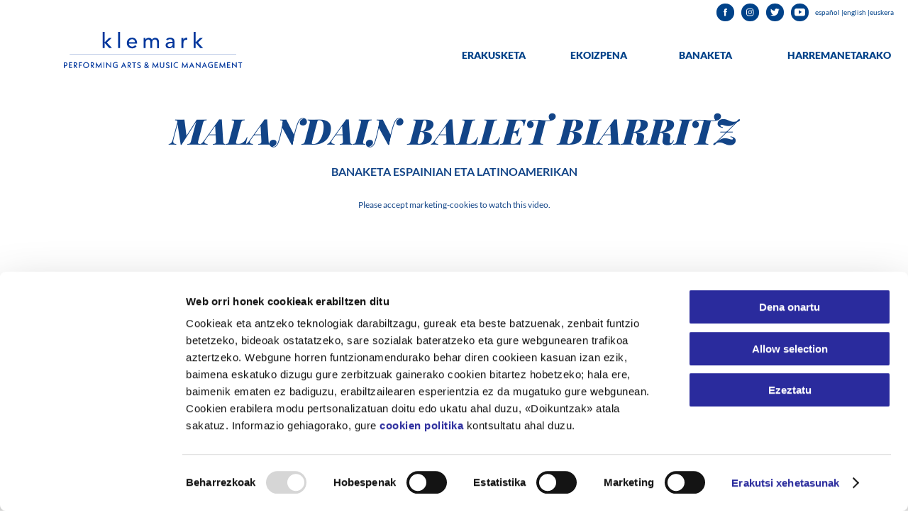

--- FILE ---
content_type: text/html; charset=UTF-8
request_url: https://www.klemark.com/eus/banaketa/malandain-ballet-biarritz/
body_size: 7869
content:
<!doctype html>

<html>
<head>
	<script data-cookieconsent="ignore">
    window.dataLayer = window.dataLayer || [];
    function gtag() {
        dataLayer.push(arguments);
    }
    gtag('consent', 'default', {
        'ad_personalization': 'denied',
        'ad_storage': 'denied',
        'ad_user_data': 'denied',
        'analytics_storage': 'denied',
        'functionality_storage': 'denied',
        'personalization_storage': 'denied',
        'security_storage': 'granted',
        'wait_for_update': 500,
    });
    gtag("set", "ads_data_redaction", true);
    gtag("set", "url_passthrough", false);
</script>
	<script id="Cookiebot"
        data-culture="eu"
        type="text/javascript"
        src="https://consent.cookiebot.com/uc.js"
        data-cbid="306d15a3-2673-41c6-8ce8-3702eb267ca1"
        data-blockingmode="auto">
</script>
	
    <meta charset="UTF-8">
    
    <link rel="stylesheet" type="text/css" media="all" href="https://www.klemark.com/wp-content/themes/klemark/style.css">
    <link rel="stylesheet" type="text/css" media="all" href="https://www.klemark.com/wp-content/themes/klemark/css/media-queries.css">
	
	<title>MALANDAIN BALLET BIARRITZ - Klemark Espectáculos Teatrales</title>

    <meta name="subject" content="Theater">
	<meta name="Classification" content="Theater">
	<meta name="copyright" content="Klemark" />
    <meta name="author" content="Bruto">
	<link rel="author" href="https://www.bruto.cc" />
	
    <meta name="viewport" content="width=device-width, initial-scale=1.0">

	<link rel="shortcut icon" href="https://www.klemark.com/wp-content/themes/klemark/img/favicon.png" />
    <!--[if lt IE 9]>
        <script src="http://html5shim.googlecode.com/svn/trunk/html5.js"></script>
    <![endif]-->
    <script src="https://www.klemark.com/wp-content/themes/klemark/js/ajax.js">
    </script>
    <script async src="https://www.klemark.com/wp-content/themes/klemark/js/script.js">
    </script>
        
    <meta name='robots' content='index, follow, max-image-preview:large, max-snippet:-1, max-video-preview:-1' />
		<style>img:is([sizes="auto" i], [sizes^="auto," i]) { contain-intrinsic-size: 3000px 1500px }</style>
		
	<!-- This site is optimized with the Yoast SEO plugin v23.5 - https://yoast.com/wordpress/plugins/seo/ -->
	<link rel="canonical" href="https://www.klemark.com/eus/banaketa/malandain-ballet-biarritz/" />
	<meta property="og:locale" content="es_ES" />
	<meta property="og:type" content="article" />
	<meta property="og:title" content="MALANDAIN BALLET BIARRITZ - Klemark Espectáculos Teatrales" />
	<meta property="og:url" content="https://www.klemark.com/eus/banaketa/malandain-ballet-biarritz/" />
	<meta property="og:site_name" content="Klemark Espectáculos Teatrales" />
	<meta property="article:modified_time" content="2022-08-10T09:26:02+00:00" />
	<meta name="twitter:card" content="summary_large_image" />
	<script type="application/ld+json" class="yoast-schema-graph">{"@context":"https://schema.org","@graph":[{"@type":"WebPage","@id":"https://www.klemark.com/eus/banaketa/malandain-ballet-biarritz/","url":"https://www.klemark.com/eus/banaketa/malandain-ballet-biarritz/","name":"MALANDAIN BALLET BIARRITZ - Klemark Espectáculos Teatrales","isPartOf":{"@id":"https://www.klemark.com/#website"},"datePublished":"2022-08-10T09:24:35+00:00","dateModified":"2022-08-10T09:26:02+00:00","breadcrumb":{"@id":"https://www.klemark.com/eus/banaketa/malandain-ballet-biarritz/#breadcrumb"},"inLanguage":"es","potentialAction":[{"@type":"ReadAction","target":["https://www.klemark.com/eus/banaketa/malandain-ballet-biarritz/"]}]},{"@type":"BreadcrumbList","@id":"https://www.klemark.com/eus/banaketa/malandain-ballet-biarritz/#breadcrumb","itemListElement":[{"@type":"ListItem","position":1,"name":"Portada","item":"https://www.klemark.com/"},{"@type":"ListItem","position":2,"name":"MALANDAIN BALLET BIARRITZ"}]},{"@type":"WebSite","@id":"https://www.klemark.com/#website","url":"https://www.klemark.com/","name":"Klemark Espectáculos Teatrales","description":"","publisher":{"@id":"https://www.klemark.com/#organization"},"potentialAction":[{"@type":"SearchAction","target":{"@type":"EntryPoint","urlTemplate":"https://www.klemark.com/?s={search_term_string}"},"query-input":{"@type":"PropertyValueSpecification","valueRequired":true,"valueName":"search_term_string"}}],"inLanguage":"es"},{"@type":"Organization","@id":"https://www.klemark.com/#organization","name":"Klemark Espectáculos Teatrales","url":"https://www.klemark.com/","logo":{"@type":"ImageObject","inLanguage":"es","@id":"https://www.klemark.com/#/schema/logo/image/","url":"https://www.klemark.com/wp-content/uploads/2020/03/screenshot.png","contentUrl":"https://www.klemark.com/wp-content/uploads/2020/03/screenshot.png","width":300,"height":225,"caption":"Klemark Espectáculos Teatrales"},"image":{"@id":"https://www.klemark.com/#/schema/logo/image/"}}]}</script>
	<!-- / Yoast SEO plugin. -->


		<style>
			.lazyload,
			.lazyloading {
				max-width: 100%;
			}
		</style>
		<link rel='stylesheet' id='wp-block-library-css' href='https://www.klemark.com/wp-includes/css/dist/block-library/style.min.css?ver=6.4.7' type='text/css' media='all' />
<style id='classic-theme-styles-inline-css' type='text/css'>
/*! This file is auto-generated */
.wp-block-button__link{color:#fff;background-color:#32373c;border-radius:9999px;box-shadow:none;text-decoration:none;padding:calc(.667em + 2px) calc(1.333em + 2px);font-size:1.125em}.wp-block-file__button{background:#32373c;color:#fff;text-decoration:none}
</style>
<style id='global-styles-inline-css' type='text/css'>
body{--wp--preset--color--black: #000000;--wp--preset--color--cyan-bluish-gray: #abb8c3;--wp--preset--color--white: #ffffff;--wp--preset--color--pale-pink: #f78da7;--wp--preset--color--vivid-red: #cf2e2e;--wp--preset--color--luminous-vivid-orange: #ff6900;--wp--preset--color--luminous-vivid-amber: #fcb900;--wp--preset--color--light-green-cyan: #7bdcb5;--wp--preset--color--vivid-green-cyan: #00d084;--wp--preset--color--pale-cyan-blue: #8ed1fc;--wp--preset--color--vivid-cyan-blue: #0693e3;--wp--preset--color--vivid-purple: #9b51e0;--wp--preset--gradient--vivid-cyan-blue-to-vivid-purple: linear-gradient(135deg,rgba(6,147,227,1) 0%,rgb(155,81,224) 100%);--wp--preset--gradient--light-green-cyan-to-vivid-green-cyan: linear-gradient(135deg,rgb(122,220,180) 0%,rgb(0,208,130) 100%);--wp--preset--gradient--luminous-vivid-amber-to-luminous-vivid-orange: linear-gradient(135deg,rgba(252,185,0,1) 0%,rgba(255,105,0,1) 100%);--wp--preset--gradient--luminous-vivid-orange-to-vivid-red: linear-gradient(135deg,rgba(255,105,0,1) 0%,rgb(207,46,46) 100%);--wp--preset--gradient--very-light-gray-to-cyan-bluish-gray: linear-gradient(135deg,rgb(238,238,238) 0%,rgb(169,184,195) 100%);--wp--preset--gradient--cool-to-warm-spectrum: linear-gradient(135deg,rgb(74,234,220) 0%,rgb(151,120,209) 20%,rgb(207,42,186) 40%,rgb(238,44,130) 60%,rgb(251,105,98) 80%,rgb(254,248,76) 100%);--wp--preset--gradient--blush-light-purple: linear-gradient(135deg,rgb(255,206,236) 0%,rgb(152,150,240) 100%);--wp--preset--gradient--blush-bordeaux: linear-gradient(135deg,rgb(254,205,165) 0%,rgb(254,45,45) 50%,rgb(107,0,62) 100%);--wp--preset--gradient--luminous-dusk: linear-gradient(135deg,rgb(255,203,112) 0%,rgb(199,81,192) 50%,rgb(65,88,208) 100%);--wp--preset--gradient--pale-ocean: linear-gradient(135deg,rgb(255,245,203) 0%,rgb(182,227,212) 50%,rgb(51,167,181) 100%);--wp--preset--gradient--electric-grass: linear-gradient(135deg,rgb(202,248,128) 0%,rgb(113,206,126) 100%);--wp--preset--gradient--midnight: linear-gradient(135deg,rgb(2,3,129) 0%,rgb(40,116,252) 100%);--wp--preset--font-size--small: 13px;--wp--preset--font-size--medium: 20px;--wp--preset--font-size--large: 36px;--wp--preset--font-size--x-large: 42px;--wp--preset--spacing--20: 0.44rem;--wp--preset--spacing--30: 0.67rem;--wp--preset--spacing--40: 1rem;--wp--preset--spacing--50: 1.5rem;--wp--preset--spacing--60: 2.25rem;--wp--preset--spacing--70: 3.38rem;--wp--preset--spacing--80: 5.06rem;--wp--preset--shadow--natural: 6px 6px 9px rgba(0, 0, 0, 0.2);--wp--preset--shadow--deep: 12px 12px 50px rgba(0, 0, 0, 0.4);--wp--preset--shadow--sharp: 6px 6px 0px rgba(0, 0, 0, 0.2);--wp--preset--shadow--outlined: 6px 6px 0px -3px rgba(255, 255, 255, 1), 6px 6px rgba(0, 0, 0, 1);--wp--preset--shadow--crisp: 6px 6px 0px rgba(0, 0, 0, 1);}:where(.is-layout-flex){gap: 0.5em;}:where(.is-layout-grid){gap: 0.5em;}body .is-layout-flow > .alignleft{float: left;margin-inline-start: 0;margin-inline-end: 2em;}body .is-layout-flow > .alignright{float: right;margin-inline-start: 2em;margin-inline-end: 0;}body .is-layout-flow > .aligncenter{margin-left: auto !important;margin-right: auto !important;}body .is-layout-constrained > .alignleft{float: left;margin-inline-start: 0;margin-inline-end: 2em;}body .is-layout-constrained > .alignright{float: right;margin-inline-start: 2em;margin-inline-end: 0;}body .is-layout-constrained > .aligncenter{margin-left: auto !important;margin-right: auto !important;}body .is-layout-constrained > :where(:not(.alignleft):not(.alignright):not(.alignfull)){max-width: var(--wp--style--global--content-size);margin-left: auto !important;margin-right: auto !important;}body .is-layout-constrained > .alignwide{max-width: var(--wp--style--global--wide-size);}body .is-layout-flex{display: flex;}body .is-layout-flex{flex-wrap: wrap;align-items: center;}body .is-layout-flex > *{margin: 0;}body .is-layout-grid{display: grid;}body .is-layout-grid > *{margin: 0;}:where(.wp-block-columns.is-layout-flex){gap: 2em;}:where(.wp-block-columns.is-layout-grid){gap: 2em;}:where(.wp-block-post-template.is-layout-flex){gap: 1.25em;}:where(.wp-block-post-template.is-layout-grid){gap: 1.25em;}.has-black-color{color: var(--wp--preset--color--black) !important;}.has-cyan-bluish-gray-color{color: var(--wp--preset--color--cyan-bluish-gray) !important;}.has-white-color{color: var(--wp--preset--color--white) !important;}.has-pale-pink-color{color: var(--wp--preset--color--pale-pink) !important;}.has-vivid-red-color{color: var(--wp--preset--color--vivid-red) !important;}.has-luminous-vivid-orange-color{color: var(--wp--preset--color--luminous-vivid-orange) !important;}.has-luminous-vivid-amber-color{color: var(--wp--preset--color--luminous-vivid-amber) !important;}.has-light-green-cyan-color{color: var(--wp--preset--color--light-green-cyan) !important;}.has-vivid-green-cyan-color{color: var(--wp--preset--color--vivid-green-cyan) !important;}.has-pale-cyan-blue-color{color: var(--wp--preset--color--pale-cyan-blue) !important;}.has-vivid-cyan-blue-color{color: var(--wp--preset--color--vivid-cyan-blue) !important;}.has-vivid-purple-color{color: var(--wp--preset--color--vivid-purple) !important;}.has-black-background-color{background-color: var(--wp--preset--color--black) !important;}.has-cyan-bluish-gray-background-color{background-color: var(--wp--preset--color--cyan-bluish-gray) !important;}.has-white-background-color{background-color: var(--wp--preset--color--white) !important;}.has-pale-pink-background-color{background-color: var(--wp--preset--color--pale-pink) !important;}.has-vivid-red-background-color{background-color: var(--wp--preset--color--vivid-red) !important;}.has-luminous-vivid-orange-background-color{background-color: var(--wp--preset--color--luminous-vivid-orange) !important;}.has-luminous-vivid-amber-background-color{background-color: var(--wp--preset--color--luminous-vivid-amber) !important;}.has-light-green-cyan-background-color{background-color: var(--wp--preset--color--light-green-cyan) !important;}.has-vivid-green-cyan-background-color{background-color: var(--wp--preset--color--vivid-green-cyan) !important;}.has-pale-cyan-blue-background-color{background-color: var(--wp--preset--color--pale-cyan-blue) !important;}.has-vivid-cyan-blue-background-color{background-color: var(--wp--preset--color--vivid-cyan-blue) !important;}.has-vivid-purple-background-color{background-color: var(--wp--preset--color--vivid-purple) !important;}.has-black-border-color{border-color: var(--wp--preset--color--black) !important;}.has-cyan-bluish-gray-border-color{border-color: var(--wp--preset--color--cyan-bluish-gray) !important;}.has-white-border-color{border-color: var(--wp--preset--color--white) !important;}.has-pale-pink-border-color{border-color: var(--wp--preset--color--pale-pink) !important;}.has-vivid-red-border-color{border-color: var(--wp--preset--color--vivid-red) !important;}.has-luminous-vivid-orange-border-color{border-color: var(--wp--preset--color--luminous-vivid-orange) !important;}.has-luminous-vivid-amber-border-color{border-color: var(--wp--preset--color--luminous-vivid-amber) !important;}.has-light-green-cyan-border-color{border-color: var(--wp--preset--color--light-green-cyan) !important;}.has-vivid-green-cyan-border-color{border-color: var(--wp--preset--color--vivid-green-cyan) !important;}.has-pale-cyan-blue-border-color{border-color: var(--wp--preset--color--pale-cyan-blue) !important;}.has-vivid-cyan-blue-border-color{border-color: var(--wp--preset--color--vivid-cyan-blue) !important;}.has-vivid-purple-border-color{border-color: var(--wp--preset--color--vivid-purple) !important;}.has-vivid-cyan-blue-to-vivid-purple-gradient-background{background: var(--wp--preset--gradient--vivid-cyan-blue-to-vivid-purple) !important;}.has-light-green-cyan-to-vivid-green-cyan-gradient-background{background: var(--wp--preset--gradient--light-green-cyan-to-vivid-green-cyan) !important;}.has-luminous-vivid-amber-to-luminous-vivid-orange-gradient-background{background: var(--wp--preset--gradient--luminous-vivid-amber-to-luminous-vivid-orange) !important;}.has-luminous-vivid-orange-to-vivid-red-gradient-background{background: var(--wp--preset--gradient--luminous-vivid-orange-to-vivid-red) !important;}.has-very-light-gray-to-cyan-bluish-gray-gradient-background{background: var(--wp--preset--gradient--very-light-gray-to-cyan-bluish-gray) !important;}.has-cool-to-warm-spectrum-gradient-background{background: var(--wp--preset--gradient--cool-to-warm-spectrum) !important;}.has-blush-light-purple-gradient-background{background: var(--wp--preset--gradient--blush-light-purple) !important;}.has-blush-bordeaux-gradient-background{background: var(--wp--preset--gradient--blush-bordeaux) !important;}.has-luminous-dusk-gradient-background{background: var(--wp--preset--gradient--luminous-dusk) !important;}.has-pale-ocean-gradient-background{background: var(--wp--preset--gradient--pale-ocean) !important;}.has-electric-grass-gradient-background{background: var(--wp--preset--gradient--electric-grass) !important;}.has-midnight-gradient-background{background: var(--wp--preset--gradient--midnight) !important;}.has-small-font-size{font-size: var(--wp--preset--font-size--small) !important;}.has-medium-font-size{font-size: var(--wp--preset--font-size--medium) !important;}.has-large-font-size{font-size: var(--wp--preset--font-size--large) !important;}.has-x-large-font-size{font-size: var(--wp--preset--font-size--x-large) !important;}
.wp-block-navigation a:where(:not(.wp-element-button)){color: inherit;}
:where(.wp-block-post-template.is-layout-flex){gap: 1.25em;}:where(.wp-block-post-template.is-layout-grid){gap: 1.25em;}
:where(.wp-block-columns.is-layout-flex){gap: 2em;}:where(.wp-block-columns.is-layout-grid){gap: 2em;}
.wp-block-pullquote{font-size: 1.5em;line-height: 1.6;}
</style>
<link rel="https://api.w.org/" href="https://www.klemark.com/wp-json/" /><link rel='shortlink' href='https://www.klemark.com/?p=4500' />
<link rel="alternate" type="application/json+oembed" href="https://www.klemark.com/wp-json/oembed/1.0/embed?url=https%3A%2F%2Fwww.klemark.com%2Feus%2Fbanaketa%2Fmalandain-ballet-biarritz%2F" />
<link rel="alternate" type="text/xml+oembed" href="https://www.klemark.com/wp-json/oembed/1.0/embed?url=https%3A%2F%2Fwww.klemark.com%2Feus%2Fbanaketa%2Fmalandain-ballet-biarritz%2F&#038;format=xml" />
		<script>
			document.documentElement.className = document.documentElement.className.replace('no-js', 'js');
		</script>
				<style>
			.no-js img.lazyload {
				display: none;
			}

			figure.wp-block-image img.lazyloading {
				min-width: 150px;
			}

			.lazyload,
			.lazyloading {
				--smush-placeholder-width: 100px;
				--smush-placeholder-aspect-ratio: 1/1;
				width: var(--smush-image-width, var(--smush-placeholder-width)) !important;
				aspect-ratio: var(--smush-image-aspect-ratio, var(--smush-placeholder-aspect-ratio)) !important;
			}

						.lazyload, .lazyloading {
				opacity: 0;
			}

			.lazyloaded {
				opacity: 1;
				transition: opacity 400ms;
				transition-delay: 0ms;
			}

					</style>
		    
</head>

<body>
	<!-- Google Tag Manager (noscript) -->
	<noscript><iframe data-src="https://www.googletagmanager.com/ns.html?id=GTM-PXP39KL"
	height="0" width="0" style="display:none;visibility:hidden" src="[data-uri]" class="lazyload" data-load-mode="1"></iframe></noscript>
	<!-- End Google Tag Manager (noscript) -->
	<!-- Google Tag Manager -->
	<script>(function(w,d,s,l,i){w[l]=w[l]||[];w[l].push({'gtm.start':
	new Date().getTime(),event:'gtm.js'});var f=d.getElementsByTagName(s)[0],
	j=d.createElement(s),dl=l!='dataLayer'?'&l='+l:'';j.async=true;j.src=
	'https://www.googletagmanager.com/gtm.js?id='+i+dl;f.parentNode.insertBefore(j,f);
	})(window,document,'script','dataLayer','GTM-PXP39KL');</script>
	<!-- End Google Tag Manager -->
	
	<header>

					<h1><a title="Klemark Performing arts & Music Management" href="https://www.klemark.com/eus/">Klemark Performing arts & Music Management</a></h1>
				
		<nav>
			<div class="menu-euskera-container"><ul id="euskera" class="menu"><li id="menu-item-4438" class="menu-item menu-item-type-custom menu-item-object-custom menu-item-has-children menu-item-4438"><a href="#">Erakusketa</a>
<ul class="sub-menu">
	<li id="menu-item-4452" class="menu-item menu-item-type-post_type menu-item-object-erakusketa menu-item-4452"><a href="https://www.klemark.com/eus/erakusketa/campos-eliseos-antzokia/">Campos Elíseos Antzokia</a></li>
	<li id="menu-item-4450" class="menu-item menu-item-type-post_type menu-item-object-erakusketa menu-item-4450"><a href="https://www.klemark.com/eus/erakusketa/teatros-del-canal/">Teatros del Canal</a></li>
	<li id="menu-item-4451" class="menu-item menu-item-type-post_type menu-item-object-erakusketa menu-item-4451"><a href="https://www.klemark.com/eus/erakusketa/teatro-auditorio-de-san-lorenzo-de-el-escorial/">Teatro Auditorio de San Lorenzo de El Escorial</a></li>
</ul>
</li>
<li id="menu-item-4439" class="menu-item menu-item-type-custom menu-item-object-custom menu-item-has-children menu-item-4439"><a href="#">Ekoizpena</a>
<ul class="sub-menu">
	<li id="menu-item-4470" class="menu-item menu-item-type-post_type menu-item-object-ekoizpena menu-item-4470"><a href="https://www.klemark.com/eus/ekoizpena/the-opera-locos/">The Opera Locos</a></li>
	<li id="menu-item-4469" class="menu-item menu-item-type-post_type menu-item-object-ekoizpena menu-item-4469"><a href="https://www.klemark.com/eus/ekoizpena/diva/">Diva</a></li>
	<li id="menu-item-4468" class="menu-item menu-item-type-post_type menu-item-object-ekoizpena menu-item-4468"><a href="https://www.klemark.com/eus/ekoizpena/los-hijos/">Los hijos</a></li>
	<li id="menu-item-4467" class="menu-item menu-item-type-post_type menu-item-object-ekoizpena menu-item-4467"><a href="https://www.klemark.com/eus/ekoizpena/entre-ella-y-yo/">Entre ella y yo</a></li>
	<li id="menu-item-4466" class="menu-item menu-item-type-post_type menu-item-object-ekoizpena menu-item-4466"><a href="https://www.klemark.com/eus/ekoizpena/la-vida-a-palos/">La vida a palos</a></li>
	<li id="menu-item-4465" class="menu-item menu-item-type-post_type menu-item-object-ekoizpena menu-item-4465"><a href="https://www.klemark.com/eus/ekoizpena/el-curioso-incidente-del-perro-a-medianoche/">El curioso incidente del perro a medianoche</a></li>
	<li id="menu-item-4464" class="menu-item menu-item-type-post_type menu-item-object-ekoizpena menu-item-4464"><a href="https://www.klemark.com/eus/ekoizpena/antigona-de-victor-ullate/">Antígona <br/>de Víctor Ullate</a></li>
	<li id="menu-item-4463" class="menu-item menu-item-type-post_type menu-item-object-ekoizpena menu-item-4463"><a href="https://www.klemark.com/eus/ekoizpena/sueno-de-una-noche-de-verano/">Sueño de una noche de verano</a></li>
	<li id="menu-item-4462" class="menu-item menu-item-type-post_type menu-item-object-ekoizpena menu-item-4462"><a href="https://www.klemark.com/eus/ekoizpena/escape-show/">Escape show</a></li>
</ul>
</li>
<li id="menu-item-4489" class="menu-item menu-item-type-post_type menu-item-object-page menu-item-4489"><a href="https://www.klemark.com/eus/banaketa/">Banaketa</a></li>
<li id="menu-item-4437" class="menu-item menu-item-type-custom menu-item-object-custom menu-item-4437"><a href="http://www.klemark.com/eus/harremanetarako/">Harremanetarako</a></li>
</ul></div>		</nav>
		<aside>
			<ul>
				<li><a title="Facebook" href="https://www.facebook.com/Klemark-Performing-Arts-Music-Management-112839638149732" parent="_blank">Facebook</a></li
				><li><a title="Instagram" href="https://www.instagram.com/klemark_artes_escenicas/" parent="_blank">Instagram</a></li
				><li><a title="Twitter" href="https://twitter.com/KlemarkE" parent="_blank">Twitter</a></li
				><li><a title="Youtube" href="https://www.youtube.com/channel/UCC2pwyPjvcMkxsZ5zyzjJ4A" parent="_blank">Youtube</a></li>
			</ul>
		</aside>
		<ul>
			<li><a title="Español" href="https://www.klemark.com">español </a> | </li
			><li> <a title="English" href="https://www.klemark.com/en/"> english </a> | </li
			><li> <a title="Euskera" href="https://www.klemark.com/eus/"> euskera</a></li>
		</ul>
		
	</header>
	
	<span class="espacio_explorer"></span>
	
	<!--<aside class="banner" style="width: 100%; line-height: 0;">
		<a title="Malos Tiempos para la lírica" href="https://www.instagram.com/klemark_artes_escenicas/" target="_blank"><img title="Malos Tiempos para la lírica" data-src="https://www.klemark.com/wp-content/uploads/2023/03/banner-malos-tiempos.gif" alt="Malos Tiempos para la lírica" style="--smush-placeholder-width: 928px; --smush-placeholder-aspect-ratio: 928/90;width: 100%;" src="[data-uri]" class="lazyload" /></a>
	</aside>-->
	<script src="https://www.klemark.com/wp-content/themes/klemark/js/ajax.js">
	</script>

	<main>
		
		<section class="cabecera_produccion_ficha">
			<h2>MALANDAIN BALLET BIARRITZ</h2>
			<small>BANAKETA ESPAINIAN ETA LATINOAMERIKAN</small>
						<div>
								<div>
					<div class="cookieconsent-optout-marketing">Please <a href="javascript:Cookiebot.renew()">accept marketing-cookies</a> to watch this video.</div>
					<iframe width="560" height="315" data-src="https://www.youtube.com/embed/w8UNzQbHnEE" data-cookieconsent="marketing" frameborder="0" allow="accelerometer; autoplay; encrypted-media; gyroscope; picture-in-picture" allowfullscreen></iframe>				</div>
							</div>
						<article>
				<p><strong>HAINBAT PROGRAMA IKUSGAI</strong></p>
			</article>
		</section>
		
				<section class="slide_produccion_ficha">
			<div class="flexslider carousel">
				<ul class="slides">
								
										<li>
						<figure>
							<img data-src="https://www.klemark.com/wp-content/uploads/2020/06/Malandain-Ballet-Biarritz-Marie-Antoinette-Miyuki-Kanei-et-Frederik-Deberdt-Foto-Olivier-Houeix-1-205x216.jpg" rel="https://www.klemark.com/wp-content/uploads/2020/06/Malandain-Ballet-Biarritz-Marie-Antoinette-Miyuki-Kanei-et-Frederik-Deberdt-Foto-Olivier-Houeix-1.jpg" src="[data-uri]" class="lazyload" style="--smush-placeholder-width: 205px; --smush-placeholder-aspect-ratio: 205/216;" />
							<!--<img data-src="https://www.klemark.com/wp-content/uploads/2020/06/Malandain-Ballet-Biarritz-Marie-Antoinette-Miyuki-Kanei-et-Frederik-Deberdt-Foto-Olivier-Houeix-1.jpg" rel="https://www.klemark.com/wp-content/uploads/2020/06/Malandain-Ballet-Biarritz-Marie-Antoinette-Miyuki-Kanei-et-Frederik-Deberdt-Foto-Olivier-Houeix-1.jpg" src="[data-uri]" class="lazyload" style="--smush-placeholder-width: 1200px; --smush-placeholder-aspect-ratio: 1200/800;" />-->
						</figure>
					</li>
									<li>
						<figure>
							<img data-src="https://www.klemark.com/wp-content/uploads/2020/06/Malandain-Ballet-Biarritz-Marie-Antoinette-Foto-Olivier-Houeix-3-205x216.jpg" rel="https://www.klemark.com/wp-content/uploads/2020/06/Malandain-Ballet-Biarritz-Marie-Antoinette-Foto-Olivier-Houeix-3.jpg" src="[data-uri]" class="lazyload" style="--smush-placeholder-width: 205px; --smush-placeholder-aspect-ratio: 205/216;" />
							<!--<img data-src="https://www.klemark.com/wp-content/uploads/2020/06/Malandain-Ballet-Biarritz-Marie-Antoinette-Foto-Olivier-Houeix-3.jpg" rel="https://www.klemark.com/wp-content/uploads/2020/06/Malandain-Ballet-Biarritz-Marie-Antoinette-Foto-Olivier-Houeix-3.jpg" src="[data-uri]" class="lazyload" style="--smush-placeholder-width: 1200px; --smush-placeholder-aspect-ratio: 1200/800;" />-->
						</figure>
					</li>
									<li>
						<figure>
							<img data-src="https://www.klemark.com/wp-content/uploads/2020/06/Malandain-Ballet-Biarritz-Marie-Antoinette-Claire-Lonchampt-et-Mickael-Conte-Foto-Olivier-Houeix-2-205x216.jpg" rel="https://www.klemark.com/wp-content/uploads/2020/06/Malandain-Ballet-Biarritz-Marie-Antoinette-Claire-Lonchampt-et-Mickael-Conte-Foto-Olivier-Houeix-2.jpg" src="[data-uri]" class="lazyload" style="--smush-placeholder-width: 205px; --smush-placeholder-aspect-ratio: 205/216;" />
							<!--<img data-src="https://www.klemark.com/wp-content/uploads/2020/06/Malandain-Ballet-Biarritz-Marie-Antoinette-Claire-Lonchampt-et-Mickael-Conte-Foto-Olivier-Houeix-2.jpg" rel="https://www.klemark.com/wp-content/uploads/2020/06/Malandain-Ballet-Biarritz-Marie-Antoinette-Claire-Lonchampt-et-Mickael-Conte-Foto-Olivier-Houeix-2.jpg" src="[data-uri]" class="lazyload" style="--smush-placeholder-width: 1200px; --smush-placeholder-aspect-ratio: 1200/800;" />-->
						</figure>
					</li>
									<li>
						<figure>
							<img data-src="https://www.klemark.com/wp-content/uploads/2020/06/Malandain-Ballet-Biarritz-La-Pastorale-Foto-Olivier-Houeix-7-205x216.jpg" rel="https://www.klemark.com/wp-content/uploads/2020/06/Malandain-Ballet-Biarritz-La-Pastorale-Foto-Olivier-Houeix-7.jpg" src="[data-uri]" class="lazyload" style="--smush-placeholder-width: 205px; --smush-placeholder-aspect-ratio: 205/216;" />
							<!--<img data-src="https://www.klemark.com/wp-content/uploads/2020/06/Malandain-Ballet-Biarritz-La-Pastorale-Foto-Olivier-Houeix-7.jpg" rel="https://www.klemark.com/wp-content/uploads/2020/06/Malandain-Ballet-Biarritz-La-Pastorale-Foto-Olivier-Houeix-7.jpg" src="[data-uri]" class="lazyload" style="--smush-placeholder-width: 1200px; --smush-placeholder-aspect-ratio: 1200/800;" />-->
						</figure>
					</li>
									<li>
						<figure>
							<img data-src="https://www.klemark.com/wp-content/uploads/2020/06/Malandain-Ballet-Biarritz-La-Pastorale-Foto-Olivier-Houeix-6-205x216.jpg" rel="https://www.klemark.com/wp-content/uploads/2020/06/Malandain-Ballet-Biarritz-La-Pastorale-Foto-Olivier-Houeix-6.jpg" src="[data-uri]" class="lazyload" style="--smush-placeholder-width: 205px; --smush-placeholder-aspect-ratio: 205/216;" />
							<!--<img data-src="https://www.klemark.com/wp-content/uploads/2020/06/Malandain-Ballet-Biarritz-La-Pastorale-Foto-Olivier-Houeix-6.jpg" rel="https://www.klemark.com/wp-content/uploads/2020/06/Malandain-Ballet-Biarritz-La-Pastorale-Foto-Olivier-Houeix-6.jpg" src="[data-uri]" class="lazyload" style="--smush-placeholder-width: 1200px; --smush-placeholder-aspect-ratio: 1200/800;" />-->
						</figure>
					</li>
									<li>
						<figure>
							<img data-src="https://www.klemark.com/wp-content/uploads/2020/06/Malandain-Ballet-Biarritz-La-Pastorale-Foto-Olivier-Houeix-5-205x216.jpg" rel="https://www.klemark.com/wp-content/uploads/2020/06/Malandain-Ballet-Biarritz-La-Pastorale-Foto-Olivier-Houeix-5.jpg" src="[data-uri]" class="lazyload" style="--smush-placeholder-width: 205px; --smush-placeholder-aspect-ratio: 205/216;" />
							<!--<img data-src="https://www.klemark.com/wp-content/uploads/2020/06/Malandain-Ballet-Biarritz-La-Pastorale-Foto-Olivier-Houeix-5.jpg" rel="https://www.klemark.com/wp-content/uploads/2020/06/Malandain-Ballet-Biarritz-La-Pastorale-Foto-Olivier-Houeix-5.jpg" src="[data-uri]" class="lazyload" style="--smush-placeholder-width: 1200px; --smush-placeholder-aspect-ratio: 1200/800;" />-->
						</figure>
					</li>
									<li>
						<figure>
							<img data-src="https://www.klemark.com/wp-content/uploads/2020/06/Malandain-Ballet-Biarritz-La-Pastorale-Foto-Olivier-Houeix-4-205x216.jpg" rel="https://www.klemark.com/wp-content/uploads/2020/06/Malandain-Ballet-Biarritz-La-Pastorale-Foto-Olivier-Houeix-4.jpg" src="[data-uri]" class="lazyload" style="--smush-placeholder-width: 205px; --smush-placeholder-aspect-ratio: 205/216;" />
							<!--<img data-src="https://www.klemark.com/wp-content/uploads/2020/06/Malandain-Ballet-Biarritz-La-Pastorale-Foto-Olivier-Houeix-4.jpg" rel="https://www.klemark.com/wp-content/uploads/2020/06/Malandain-Ballet-Biarritz-La-Pastorale-Foto-Olivier-Houeix-4.jpg" src="[data-uri]" class="lazyload" style="--smush-placeholder-width: 1200px; --smush-placeholder-aspect-ratio: 1200/800;" />-->
						</figure>
					</li>
									<li>
						<figure>
							<img data-src="https://www.klemark.com/wp-content/uploads/2020/06/Malandain-Ballet-Biarritz-La-Belle-et-la-Bete-Foto-Olivier-Houeix-8-205x216.jpg" rel="https://www.klemark.com/wp-content/uploads/2020/06/Malandain-Ballet-Biarritz-La-Belle-et-la-Bete-Foto-Olivier-Houeix-8.jpg" src="[data-uri]" class="lazyload" style="--smush-placeholder-width: 205px; --smush-placeholder-aspect-ratio: 205/216;" />
							<!--<img data-src="https://www.klemark.com/wp-content/uploads/2020/06/Malandain-Ballet-Biarritz-La-Belle-et-la-Bete-Foto-Olivier-Houeix-8.jpg" rel="https://www.klemark.com/wp-content/uploads/2020/06/Malandain-Ballet-Biarritz-La-Belle-et-la-Bete-Foto-Olivier-Houeix-8.jpg" src="[data-uri]" class="lazyload" style="--smush-placeholder-width: 1200px; --smush-placeholder-aspect-ratio: 1200/800;" />-->
						</figure>
					</li>
									<li>
						<figure>
							<img data-src="https://www.klemark.com/wp-content/uploads/2020/06/Malandain-Ballet-Biarritz-La-Belle-et-la-Bete-avec-lOrchestre-Symphonique-dEuskadi-Foto-Olivier-Houeix-9-205x216.jpg" rel="https://www.klemark.com/wp-content/uploads/2020/06/Malandain-Ballet-Biarritz-La-Belle-et-la-Bete-avec-lOrchestre-Symphonique-dEuskadi-Foto-Olivier-Houeix-9.jpg" src="[data-uri]" class="lazyload" style="--smush-placeholder-width: 205px; --smush-placeholder-aspect-ratio: 205/216;" />
							<!--<img data-src="https://www.klemark.com/wp-content/uploads/2020/06/Malandain-Ballet-Biarritz-La-Belle-et-la-Bete-avec-lOrchestre-Symphonique-dEuskadi-Foto-Olivier-Houeix-9.jpg" rel="https://www.klemark.com/wp-content/uploads/2020/06/Malandain-Ballet-Biarritz-La-Belle-et-la-Bete-avec-lOrchestre-Symphonique-dEuskadi-Foto-Olivier-Houeix-9.jpg" src="[data-uri]" class="lazyload" style="--smush-placeholder-width: 1200px; --smush-placeholder-aspect-ratio: 1200/800;" />-->
						</figure>
					</li>
									<li>
						<figure>
							<img data-src="https://www.klemark.com/wp-content/uploads/2020/06/Malandain-Ballet-Biarritz-Claire-Lonchampt-Foto-Olivier-Houeix-10-205x216.jpg" rel="https://www.klemark.com/wp-content/uploads/2020/06/Malandain-Ballet-Biarritz-Claire-Lonchampt-Foto-Olivier-Houeix-10.jpg" src="[data-uri]" class="lazyload" style="--smush-placeholder-width: 205px; --smush-placeholder-aspect-ratio: 205/216;" />
							<!--<img data-src="https://www.klemark.com/wp-content/uploads/2020/06/Malandain-Ballet-Biarritz-Claire-Lonchampt-Foto-Olivier-Houeix-10.jpg" rel="https://www.klemark.com/wp-content/uploads/2020/06/Malandain-Ballet-Biarritz-Claire-Lonchampt-Foto-Olivier-Houeix-10.jpg" src="[data-uri]" class="lazyload" style="--smush-placeholder-width: 600px; --smush-placeholder-aspect-ratio: 600/800;" />-->
						</figure>
					</li>
								</ul>
				
			</div>
			<script>
				$(window).load(function() {
				  $('.flexslider').flexslider({
				    animation: "slide",
				    animationLoop: false,
				    slideshow: false,
				    itemWidth: 205,
				    itemMargin: 10
				  });
				});
			</script>
		</section>
				
		<section class="texto_companias_produccion">
			<article>
				<p><strong>KONPAINIARI BURUZ<br />
</strong></p>
<p>Laurogei obra baino gehiago ditu Thierry Malandainek, eta dantzaren ideia erabat pertsonala garatzen du. Korronte estetiko gisa «balleta» kontzeptuari estuki lotuta, haren ideiak lehentasuna ematen dio gorputz dantzariari, sentsualitateari eta gizatasunari.</p>
<p>Gizakia eta dantza dira Malandain Ballet Biarritzen gorputza eta arima.</p>
<p>Dantza klasikoaren gramatika bikain menderatzen duen interprete-talde baten agindupean, Thierry Malandainen ibilbidea giza balio sakonetan oinarritzen da. Zentzuaren eta estetikaren bilaketak, gainera, aldi berean muskulutsua, kementsua eta soila den estilo bat gidatzen du, aberastasuna dantzaren sustraietatik eta arte honen ikuspegi dinamikotik aldentzen duena.</p>
<p>Thierry Malandainek klasikoaren eta garaikidearen, historiaren eta gaur egungo munduaren arteko harmonia lortzen duen idazkera garatu nahi du bere sorkuntzen bidez, serioak bezain erantzunkorrak izan daitezkeenak. Horrela, Romeo eta Julieta, Errauskine, Bertxargen Aintzira edo Fauno baten siestaren atarikoa-ren gisako bertsio originalei, Magnifique, Azken abesti bat, Estro edota Lucifer gehitzen dizkio, Guillaume Connesson konpositorearen argitaragabeko partitura batean oinarrituta.</p>
<p>Gainera, Thierry Malandain arte garaikidera irekitako artista da. Horren lekuko dira Harrera Azterlanaren esparruan, Koreografia Zentro Nazionalak babestutako askotariko estetika erabiltzen duten koreografo ugari, edota Le Temps d &#8216;Aimer jaialdiarekin egindako lankidetza. Azken horren kasuan, zuzendari artistikoa da.</p>
			</article>
		</section>
		<section class="info_produccion_ficha">
			<article>
								<div class="one_column_info_produccion"><p>MALANDAIN BALLET BIARRITZ CENTRE CHORÉGRAPHIQUE NATIONAL DE NOUVELLE-AQUITAINE EN PYRÉNÉES-ATLANTIQUES</p>
</div>
							</article>
		</section>

	</main>
	
	<footer>
					<p>&copy; 2026 - Eskubide guztiak erreserbatuak <br/>Klemark Espectáculos Teatrales <br/>Av. Landabarri, 3 - 4ª pta.<br/>48940, Leioa, Bizkaia</p>
				<aside>
			<ul>
				<li><a title="Facebook" href="https://www.facebook.com/Klemark-Performing-Arts-Music-Management-112839638149732" parent="_blank">Facebook</a></li
				><li><a title="Instagram" href="https://www.instagram.com/klemark_artes_escenicas/" parent="_blank">Instagram</a></li
				><li><a title="Twitter" href="https://twitter.com/KlemarkE" parent="_blank">Twitter</a></li
				><li><a title="Youtube" href="https://www.youtube.com/channel/UCC2pwyPjvcMkxsZ5zyzjJ4A" parent="_blank">Youtube</a></li>
			</ul>
		</aside>
		<div>
							<span></span><a title="Contact" href="https://www.klemark.com/eus/harremanetarako/">Harremanetarako</a>
				<ul>
					<li><a href="https://www.klemark.com/aviso-legal/">Aviso legal</a></li>
					<li><a href="https://www.klemark.com/eus/cookien-politika/">Cookien politika</a></li>
					<li><a href="https://www.klemark.com/eus/pribatutasun-politika/">Pribatutasun-Politika</a></li>
					<li><a href="https://www.klemark.com/eus/osotasuza-eta-jokabidea/">Osotasuza eta jokabidea</a></li>
					<li><a href="https://www.klemark.com/wp-content/uploads/2023/06/klemark-calidad-seguridad.pdf" target="_blank">Kalitatea eta segurtasuna</a></li>
				</ul>
					</div>

	</footer>
	
	<script type="text/javascript" id="smush-lazy-load-js-before">
/* <![CDATA[ */
var smushLazyLoadOptions = {"autoResizingEnabled":false,"autoResizeOptions":{"precision":5,"skipAutoWidth":true}};
/* ]]> */
</script>
<script type="text/javascript" src="https://www.klemark.com/wp-content/plugins/wp-smush-pro/app/assets/js/smush-lazy-load.min.js?ver=3.23.1" id="smush-lazy-load-js"></script>


	<script>window.jQuery || document.write('<script src="js/libs/jquery-1.7.min.js">\x3C/script>')</script>
	<script defer src="https://www.klemark.com/wp-content/themes/klemark/js/jquery.flexslider.js">
	</script>


</body>
</html>

--- FILE ---
content_type: text/css
request_url: https://www.klemark.com/wp-content/themes/klemark/style.css
body_size: 4836
content:
/*  
	Theme Name: Klemark
	Version: 1.0 2019
	Author: Bruto
	Author URI: www.bruto.cc
*/

/*************************************************************************************/
/***************************************************************************** RESET */
/*************************************************************************************/

html,
body,
address,
blockquote,
div,
dl,
form,
h1,
h2,
h3,
h4,
h5,
h6,
ol,
p,
pre,
table,
ul,
dd,
dt,
li,
tbody,
td,
tfoot,
th,
thead,
tr,
button,
del,
ins,
map,
object,
a,
abbr,
acronym,
b,
bdo,
big,
br,
cite,
code,
dfn,
em,
i,
img,
kbd,
q,
samp,
small,
span,
strong,
sub,
sup,
tt,
var,
legend,
fieldset,
figure {
  margin: 0;
  padding: 0;
}

img,
fieldset {
  border: 0;
}

article,
aside,
details,
figcaption,
figure,
footer,
header,
hgroup,
menu,
nav,
section {
  display: block;
}

img {
  max-width: 100%;
  height: auto;
}

li {
  list-style-type: none;
}

a {
  text-decoration: none;
}

@media \0screen {
  img {
    width: auto;
  }
}

/*************************************************************************************/
/*************************************************************************** GENERAL */
/*************************************************************************************/

@font-face {
  font-family: "Lato";
  src: url("fonts/Lato-BlackItalic.eot");
  src: url("fonts/Lato-BlackItalic.eot?#iefix") format("embedded-opentype"),
    url("fonts/Lato-BlackItalic.woff2") format("woff2"),
    url("fonts/Lato-BlackItalic.woff") format("woff"),
    url("Lato-BlackItalic.ttf") format("truetype"),
    url("fonts/Lato-BlackItalic.svg#Lato-BlackItalic") format("svg");
  font-weight: 900;
  font-style: italic;
  font-display: swap;
}

@font-face {
  font-family: "Lato";
  src: url("fonts/Lato-Bold.eot");
  src: url("fonts/Lato-Bold.eot?#iefix") format("embedded-opentype"),
    url("fonts/Lato-Bold.woff2") format("woff2"),
    url("fonts/Lato-Bold.woff") format("woff"),
    url("fonts/Lato-Bold.ttf") format("truetype"),
    url("fonts/Lato-Bold.svg#Lato-Bold") format("svg");
  font-weight: bold;
  font-style: normal;
  font-display: swap;
}

@font-face {
  font-family: "Lato";
  src: url("fonts/Lato-Black.eot");
  src: url("fonts/Lato-Black.eot?#iefix") format("embedded-opentype"),
    url("fonts/Lato-Black.woff2") format("woff2"),
    url("fonts/Lato-Black.woff") format("woff"),
    url("fonts/Lato-Black.ttf") format("truetype"),
    url("fonts/Lato-Black.svg#Lato-Black") format("svg");
  font-weight: 900;
  font-style: normal;
  font-display: swap;
}

@font-face {
  font-family: "Lato";
  src: url("fonts/Lato-Regular.eot");
  src: url("fonts/Lato-Regular.eot?#iefix") format("embedded-opentype"),
    url("fonts/Lato-Regular.woff2") format("woff2"),
    url("fonts/Lato-Regular.woff") format("woff"),
    url("fonts/Lato-Regular.ttf") format("truetype"),
    url("fonts/Lato-Regular.svg#Lato-Regular") format("svg");
  font-weight: normal;
  font-style: normal;
  font-display: swap;
}

@font-face {
  font-family: "Lato";
  src: url("fonts/Lato-BoldItalic.eot");
  src: url("fonts/Lato-BoldItalic.eot?#iefix") format("embedded-opentype"),
    url("fonts/Lato-BoldItalic.woff2") format("woff2"),
    url("fonts/Lato-BoldItalic.woff") format("woff"),
    url("fonts/Lato-BoldItalic.ttf") format("truetype"),
    url("fonts/Lato-BoldItalic.svg#Lato-BoldItalic") format("svg");
  font-weight: bold;
  font-style: italic;
  font-display: swap;
}

@font-face {
  font-family: "Lato";
  src: url("fonts/Lato-Italic.eot");
  src: url("fonts/Lato-Italic.eot?#iefix") format("embedded-opentype"),
    url("fonts/Lato-Italic.woff2") format("woff2"),
    url("fonts/Lato-Italic.woff") format("woff"),
    url("fonts/Lato-Italic.ttf") format("truetype"),
    url("fonts/Lato-Italic.svg#Lato-Italic") format("svg");
  font-weight: normal;
  font-style: italic;
  font-display: swap;
}

@font-face {
  font-family: "Playfair Display";
  src: url("fonts/PlayfairDisplay-BoldItalic.eot");
  src: url("fonts/PlayfairDisplay-BoldItalic.eot?#iefix")
      format("embedded-opentype"),
    url("fonts/PlayfairDisplay-BoldItalic.woff2") format("woff2"),
    url("fonts/PlayfairDisplay-BoldItalic.woff") format("woff"),
    url("fonts/PlayfairDisplay-BoldItalic.ttf") format("truetype"),
    url("fonts/PlayfairDisplay-BoldItalic.svg#PlayfairDisplay-BoldItalic")
      format("svg");
  font-weight: bold;
  font-style: italic;
  font-display: swap;
}

@font-face {
  font-family: "Playfair Display";
  src: url("fonts/PlayfairDisplay-Black.eot");
  src: url("fonts/PlayfairDisplay-Black.eot?#iefix") format("embedded-opentype"),
    url("fonts/PlayfairDisplay-Black.woff2") format("woff2"),
    url("fonts/PlayfairDisplay-Black.woff") format("woff"),
    url("fonts/PlayfairDisplay-Black.ttf") format("truetype"),
    url("fonts/PlayfairDisplay-Black.svg#PlayfairDisplay-Black") format("svg");
  font-weight: 900;
  font-style: normal;
  font-display: swap;
}

@font-face {
  font-family: "Playfair Display";
  src: url("fonts/PlayfairDisplay-Regular.eot");
  src: url("fonts/PlayfairDisplay-Regular.eot?#iefix")
      format("embedded-opentype"),
    url("fonts/PlayfairDisplay-Regular.woff2") format("woff2"),
    url("fonts/PlayfairDisplay-Regular.woff") format("woff"),
    url("fonts/PlayfairDisplay-Regular.ttf") format("truetype"),
    url("fonts/PlayfairDisplay-Regular.svg#PlayfairDisplay-Regular")
      format("svg");
  font-weight: normal;
  font-style: normal;
  font-display: swap;
}

@font-face {
  font-family: "Playfair Display";
  src: url("fonts/PlayfairDisplay-Bold.eot");
  src: url("fonts/PlayfairDisplay-Bold.eot?#iefix") format("embedded-opentype"),
    url("fonts/PlayfairDisplay-Bold.woff2") format("woff2"),
    url("fonts/PlayfairDisplay-Bold.woff") format("woff"),
    url("fonts/PlayfairDisplay-Bold.ttf") format("truetype"),
    url("fonts/PlayfairDisplay-Bold.svg#PlayfairDisplay-Bold") format("svg");
  font-weight: bold;
  font-style: normal;
  font-display: swap;
}

@font-face {
  font-family: "Playfair Display";
  src: url("fonts/PlayfairDisplay-BlackItalic.eot");
  src: url("fonts/PlayfairDisplay-BlackItalic.eot?#iefix")
      format("embedded-opentype"),
    url("fonts/PlayfairDisplay-BlackItalic.woff2") format("woff2"),
    url("fonts/PlayfairDisplay-BlackItalic.woff") format("woff"),
    url("fonts/PlayfairDisplay-BlackItalic.ttf") format("truetype"),
    url("fonts/PlayfairDisplay-BlackItalic.svg#PlayfairDisplay-BlackItalic")
      format("svg");
  font-weight: 900;
  font-style: italic;
  font-display: swap;
}

@font-face {
  font-family: "Playfair Display";
  src: url("fonts/PlayfairDisplay-Italic.eot");
  src: url("fonts/PlayfairDisplay-Italic.eot?#iefix")
      format("embedded-opentype"),
    url("fonts/PlayfairDisplay-Italic.woff2") format("woff2"),
    url("fonts/PlayfairDisplay-Italic.woff") format("woff"),
    url("fonts/PlayfairDisplay-Italic.ttf") format("truetype"),
    url("fonts/PlayfairDisplay-Italic.svg#PlayfairDisplay-Italic") format("svg");
  font-weight: normal;
  font-style: italic;
  font-display: swap;
}

/*************************************************************************************/
/*************************************************************************** FUENTES */
/*************************************************************************************/

body {
  max-width: 1600px;
  margin: auto;
}

* {
  font-family: "Lato", sans-serif;
  -webkit-transition: all 0.2s ease-out;
  -o-transition: all 0.2s ease-out;
  -moz-transition: all 0.2s ease-out;
  -ms-transition: all 0.2s ease-out;
  transition: all 0.2s ease-out;
}

/*main{
	padding: 150px 0 0 0;
}*/

.espacio_explorer {
  position: relative;
  display: block;
  width: 100%;
  height: 150px;
}

/*************************************************************************************/
/**************************************************************************** HEADER */
/*************************************************************************************/

header {
  position: fixed;
  z-index: 998;
  top: 0;
  left: inherit;
  width: 100%;
  max-width: 1600px;
  height: 150px;
  background-color: rgb(255, 255, 255);
  margin: auto;
}

header > h1 {
  position: absolute;
  z-index: 999;
  top: 45px;
  left: 90px;
  width: 252px;
  height: 52px;
  background: url("img/sprite.svg") 0 0;
  background-repeat: no-repeat;
  background-size: 640px 640px;
  overflow: hidden;
  text-indent: 100%;
  white-space: nowrap;
}

header > h1 > a {
  display: block;
  width: 100%;
  height: 100%;
}

/* NAV */

header > nav {
  position: absolute;
  z-index: 999;
  top: 65px;
  right: 20px;
}

header > nav > div > ul > li {
  display: inline-block;
  vertical-align: middle;
  position: relative;
  min-width: 150px;
  cursor: pointer;
}

header > nav > div > ul > li > a {
  border: 0;
  background: none;
  font-size: 14px;
  font-weight: 900;
  text-transform: uppercase;
  color: rgb(0, 66, 137);
}

header > nav > div > ul > li:nth-child(1) > a,
header > nav > div > ul > li:nth-child(2) > a {
  cursor: default;
}

header > nav > div > ul > li > ul {
  position: absolute;
  top: 25px;
  left: 0;
  width: 100%;
  height: 0;
  overflow: hidden;
}

header > nav > div > ul > li > ul > li {
  display: block;
  background-color: rgb(0, 66, 137);
  border-bottom: 2px solid rgb(255, 255, 255);
  border-left: 2px solid rgb(255, 255, 255);
  border-right: 2px solid rgb(255, 255, 255);
  padding: 15px 5px;
  text-align: center;
  line-height: 11px;
}

header > nav > div > ul > li > ul > li:nth-child(1) {
  border-top: 2px solid rgb(255, 255, 255);
}

header > nav > div > ul > li > ul > li > a {
  color: rgb(255, 255, 255);
  font-size: 11px;
  text-transform: uppercase;
}

/* IDIOMAS */

header > ul {
  position: absolute;
  right: 20px;
  top: 10px;
  font-size: 10px;
  font-weight: 400;
  color: rgb(0, 66, 137);
}

header > ul > li {
  display: inline-block;
  vertical-align: middle;
}

header > ul > li > a {
  font-size: 10px;
  font-weight: 400;
  color: rgb(0, 66, 137);
}

/* REDES */

header > aside {
  position: absolute;
  top: 5px;
  right: 130px;
}

header > aside > ul > li {
  display: inline-block;
  vertical-align: top;
  width: 25px;
  height: 25px;
  border-radius: 100%;
  background-color: rgb(0, 66, 137);
  overflow: hidden;
  white-space: nowrap;
  text-indent: 100%;
  margin-right: 10px;
}

header > aside > ul > li:nth-child(1) {
  background-image: url("img/redes-2.svg");
  background-position: 3px 2px;
  background-size: 127px 25px;
  background-repeat: no-repeat;
}

header > aside > ul > li:nth-child(2) {
  background-image: url("img/redes-2.svg");
  background-position: -15px 2px;
  background-size: 127px 25px;
  background-repeat: no-repeat;
}

header > aside > ul > li:nth-child(3) {
  background-image: url("img/redes-2.svg");
  background-position: -37px 2px;
  background-size: 127px 25px;
  background-repeat: no-repeat;
}

header > aside > ul > li:nth-child(4) {
  background-image: url("img/redes-2.svg");
  background-position: -59.5px 2px;
  background-size: 127px 25px;
  background-repeat: no-repeat;
}

header > aside > ul > li > a {
  display: block;
  width: 100%;
  height: 100%;
}

/*************************************************************************************/
/**************************************************************************** FOOTER */
/*************************************************************************************/

footer {
  position: relative;
  width: 100%;
  height: auto;
  background-color: rgb(60, 60, 59);
  color: rgb(255, 255, 255);
  padding-bottom: 210px;
}

footer > p {
  position: absolute;
  top: 30px;
  left: 30px;
  font-size: 11px;
  letter-spacing: 1px;
  line-height: 22px;
  padding-bottom: 50px;
}

footer > aside {
  position: absolute;
  top: 30px;
  left: 25%;
}

footer > aside > ul > li {
  display: inline-block;
  vertical-align: top;
  width: 30px;
  height: 30px;
  border-radius: 100%;
  background-color: white;
  overflow: hidden;
  white-space: nowrap;
  text-indent: 100%;
  margin-right: 10px;
}

footer > aside > ul > li:nth-child(1) {
  background-image: url("img/redes.svg");
  background-position: 4px 2px;
  background-size: 127px 25px;
  background-repeat: no-repeat;
}

footer > aside > ul > li:nth-child(2) {
  background-image: url("img/redes.svg");
  background-position: -23px 2px;
  background-size: 127px 25px;
  background-repeat: no-repeat;
}

footer > aside > ul > li:nth-child(3) {
  background-image: url("img/redes.svg");
  background-position: -56px 2px;
  background-size: 127px 25px;
  background-repeat: no-repeat;
}

footer > aside > ul > li:nth-child(4) {
  background-image: url("img/redes.svg");
  background-position: -91px 2px;
  background-size: 127px 25px;
  background-repeat: no-repeat;
}

footer > aside > ul > li > a {
  display: block;
  width: 100%;
  height: 100%;
}

footer > div {
  position: absolute;
  top: 30px;
  right: 120px;
}

footer > div > span {
  display: inline-block;
  vertical-align: middle;
  width: 24px;
  height: 24px;
  background: url("img/sprite.svg") 0 -80px;
  background-repeat: no-repeat;
  background-size: 640px 640px;
  margin-right: 10px;
}

footer > div > a {
  display: inline-block;
  vertical-align: middle;
  color: rgb(255, 255, 255);
  font-size: 14px;
  font-weight: 900;
  letter-spacing: 1px;
  text-transform: uppercase;
}

footer > div > ul {
  margin-left: 35px;
}

footer > div > ul > li > a {
  font-size: 11px;
  letter-spacing: 1px;
  color: rgb(255, 255, 255);
}

/*************************************************************************************/
/*************************************************************************** BLOQUES */
/*************************************************************************************/

.slide {
  position: relative;
  width: 100%;
  background-image: url("img/fnd-gris.jpg");
  background-position: center center;
  background-size: cover;
  padding: 10px 0 30px 0;
}

.slide > p {
  font-family: "Playfair Display", serif;
  font-weight: 900;
  font-style: italic;
  font-size: 46px;
  color: rgb(18, 68, 135);
  text-align: center;
  margin-bottom: 20px;
}

.slide > div {
  position: relative;
  padding: 40px;
}

.slide > div > div > ul {
  //padding-left: 40px;
}

.slide > div > div > ul > li > figure > a > figcaption > h2,
.slide > div > div > ul > li > figure > a > figcaption > h3,
.slide > div > div > ul > li > figure > a > figcaption > h4 {
  font-family: "Playfair Display", serif;
  font-size: 26px;
  font-weight: normal;
  color: rgb(18, 68, 135);
  padding: 10px 0 5px 10px;
  line-height: 28px;
}

.slide > div > div > ul > li > figure > a > figcaption > p {
  font-family: "Lato", sans-serif;
  font-size: 12px;
  font-weight: 700;
  text-transform: uppercase;
  color: rgb(18, 68, 135);
  padding: 0 0 0 10px;
}

.slide > div > div > ul > li > figure > a > figcaption > small {
  font-family: "Lato", sans-serif;
  font-size: 12px;
  color: rgb(18, 68, 135);
  padding: 0 0 0 10px;
}

.slide > div > ol {
  display: none;
}

.slide > div > ul > li:nth-child(1) {
  position: absolute;
  top: 40%;
  left: 70px;
  width: 45px;
  height: 45px;
  background-color: rgb(0, 66, 137);
  border-radius: 100%;
}

.slide > div > ul > li:nth-child(2) {
  position: absolute;
  top: 40%;
  right: 70px;
  width: 45px;
  height: 45px;
  background-color: rgb(0, 66, 137);
  border-radius: 100%;
}

.slide > div > ul > li:nth-child(1) > a {
  display: block;
  width: 100%;
  height: 100%;
  background: url("img/sprite.svg") 11px -105px;
  background-size: 540px 540px;
  background-repeat: no-repeat;
  text-indent: 100%;
  overflow: hidden;
  white-space: nowrap;
}

.slide > div > ul > li:nth-child(2) > a {
  display: block;
  width: 100%;
  height: 100%;
  background: url("img/sprite.svg") -21px -105px;
  background-size: 540px 540px;
  background-repeat: no-repeat;
  text-indent: 100%;
  overflow: hidden;
  white-space: nowrap;
}

/*
.slide > div{
	position: relative;
	width: calc(100% - 60px);
	margin: 0 30px;
}

.slide > div > article{
	position: relative;
	display: inline-block;
	vertical-align: top;
	width: 30%;
}

.slide > div > article:nth-child(2){
	margin: 0 4.66%;
}

.slide > div > article > figure > a > figcaption > h2, .slide > div > article > figure > a > figcaption > h3, .slide > div > article > figure > a > figcaption > h4{
	font-family: "Playfair Display", serif;
	font-size: 26px;
	font-weight: normal;
	color: rgb(18, 68, 135);
	padding: 10px 0 5px 10px;
	line-height: 28px;
}

.slide > div > article > figure > a > figcaption > p{
	font-family: "Lato", sans-serif;
	font-size: 12px;
	font-weight: 700;
	text-transform: uppercase;
	color: rgb(18, 68, 135);
	padding: 0 0 0 10px;
}

.slide > div > article > figure > a > figcaption > small{
	font-family: "Lato", sans-serif;
	font-size: 12px;
	color: rgb(18, 68, 135);
	padding: 0 0 0 10px;
}
*/
.azul {
  background-image: url("img/fnd-azul.jpg");
  background-position: center center;
  background-size: cover;
}

.azul > p {
  color: rgb(255, 255, 255);
}

.azul > div > div > ul > li > figure > a > figcaption > h2,
.azul > div > div > ul > li > figure > a > figcaption > h3,
.azul > div > div > ul > li > figure > a > figcaption > h4 {
  color: rgb(255, 255, 255);
}

.azul > div > div > ul > li > figure > a > figcaption > p {
  color: rgb(255, 255, 255);
}

.azul > div > div > ul > li > figure > a > figcaption > small {
  color: rgb(255, 255, 255);
}

/*
.azul > div > article > figure > a > figcaption > h2, .azul > div > article > figure > a > figcaption > h3, .azul > div > article > figure > a > figcaption > h4{
	color: rgb(255,255,255);
}

.azul > div > article > figure > a > figcaption > p{
	color: rgb(255,255,255);
}

.azul > div > article > figure > a > figcaption > small{
	color: rgb(255,255,255);
}
*/
/* CABECERA PRODUCCIÓN FICHA */

.cabecera_produccion_ficha {
  position: relative;
  width: 100%;
}

.cabecera_produccion_ficha > h2 {
  font-family: "Playfair Display", serif;
  font-weight: 900;
  font-style: italic;
  font-size: 50px;
  color: rgb(18, 68, 135);
  text-align: center;
  max-width: 800px;
  margin: 0 auto 15px auto;
}
/*
.cabecera_distribucion_ficha > h2{
	margin: 0 auto 25px auto;
}
*/
.cabecera_produccion_ficha > small {
  display: block;
  font-family: "Lato", sans-serif;
  font-size: 16px;
  font-weight: 700;
  text-transform: uppercase;
  color: rgb(18, 68, 135);
  text-align: center;
  margin: auto auto 15px auto;
}

.cabecera_produccion_ficha > div {
  width: 100%;
  max-width: 495px;
  margin: auto;
  text-align: center;
}

.cabecera_produccion_ficha > div > div {
  position: relative;
  width: 100%;
  height: 0;
  padding-bottom: 56%;
}

.cabecera_produccion_ficha > div > div > iframe {
  position: absolute;
  top: 0;
  left: 0;
  width: 100%;
  height: 100%;
}

div.cookieconsent-optout-marketing {
  padding: 15px 0 0 0;
  font-family: "Lato", sans-serif;
  font-size: 12px;
  color: rgb(18, 68, 135);
}

div.cookieconsent-optout-marketing a {
  font-family: "Lato", sans-serif;
  font-size: 12px;
  color: rgb(18, 68, 135);
}

.cabecera_produccion_ficha > article {
  width: 100%;
  max-width: 495px;
  margin: 30px auto;
  padding: 30px 0 0 0;
  border-top: 2px solid rgba(0, 0, 0, 0.25);
}

.cabecera_produccion_ficha > article > p {
  font-family: "Lato", sans-serif;
  font-size: 14px;
  color: rgb(18, 68, 135);
  line-height: 26px;
  margin-bottom: 15px;
}

.cabecera_produccion_ficha > article > p > a {
  font-size: 14px;
  color: rgb(18, 68, 135);
  text-decoration: underline;
}

.cabecera_produccion_ficha > article > p > a.boton {
  border: 1px solid rgb(18, 68, 135);
  padding: 5px 15px;
  text-decoration: none;
}

.cabecera_produccion_ficha > article > ul {
  margin-bottom: 15px;
}

.cabecera_produccion_ficha > article > ul > li {
  font-family: "Lato", sans-serif;
  font-size: 14px;
  color: rgb(18, 68, 135);
  line-height: 26px;
  list-style-type: disc;
  margin-left: 15px;
}

.cabecera_produccion_ficha > article > ul > li span,
.cabecera_produccion_ficha > article > ul > li a {
  color: rgb(18, 68, 135) !important;
}

.cabecera_produccion_ficha > article > ul > li a {
  text-decoration: underline;
}

.cabecera_produccion_ficha > article > h2 {
  font-family: "Playfair Display", serif;
  font-weight: 900;
  font-style: normal;
  font-size: 40px;
  color: rgb(18, 68, 135);
  margin-bottom: 10px;
}

.cabecera_produccion_ficha > article > h3 {
  font-family: "Playfair Display", serif;
  font-weight: 900;
  font-style: normal;
  font-size: 30px;
  color: rgb(18, 68, 135);
  margin-bottom: 10px;
}

.cabecera_produccion_ficha > article > h4,
.cabecera_produccion_ficha > article > h4 > span {
  font-family: "Lato", sans-serif;
  font-size: 25px;
  color: rgb(18, 68, 135) !important;
  margin-bottom: 5px;
}

.cabecera_produccion_ficha > article > h5 {
  font-family: "Lato", sans-serif;
  font-size: 21px;
  color: rgb(18, 68, 135);
  margin-bottom: 5px;
}

.cabecera_produccion_ficha > article > h6 {
  font-family: "Lato", sans-serif;
  font-size: 18px;
  color: rgb(18, 68, 135);
  margin-bottom: 5px;
}

/* SLIDE PRODUCCIÓN FICHA */

.slide_produccion_ficha {
  position: relative;
  width: 100%;
  background-color: rgba(60, 60, 59, 0.05);
  padding: 15px 0;
}

.slide_produccion_ficha > div {
  /*padding-left: 50px;*/
}

.slide_produccion_ficha > div > div > ul > li {
  cursor: pointer;
}

.slide_produccion_ficha > div > ol {
  display: none;
}
/*
.slides, .slides > li, .slides > li > figure{
	height: 216px;
	overflow: hidden;
}

.slides > li > figure{
	width: 205px;
	height: 216px;
	position: relative;
}

.slides > li > figure > img{
	position: absolute;
	top: 0;
	left: 0;
	width: inherit;
	min-width: 100%;	
}
*/

.slide_produccion_ficha > div > ul > li:nth-child(1) {
  position: absolute;
  top: 45%;
  left: 20px;
  width: 15px;
  height: 21px;
  background: url("img/sprite.svg") 0 -65px;
  background-size: 320px 320px;
  background-repeat: no-repeat;
  text-indent: 100%;
  overflow: hidden;
  white-space: nowrap;
}

.slide_produccion_ficha > div > ul > li:nth-child(2) {
  position: absolute;
  top: 45%;
  right: 20px;
  width: 15px;
  height: 21px;
  background: url("img/sprite.svg") -20px -65px;
  background-size: 320px 320px;
  background-repeat: no-repeat;
  text-indent: 100%;
  overflow: hidden;
  white-space: nowrap;
}

.slide_produccion_ficha > div > ul > li > a {
  display: block;
  width: 100%;
  height: 100%;
}

/* SLIDE BOX */

.slide_box {
  position: fixed;
  z-index: 999;
  top: 0;
  left: 0;
  width: 100%;
  height: 100%;
  background-color: rgba(255, 255, 255, 0.9);
  text-align: center;
  opacity: 0;
}

.slide_box .salir {
  position: absolute;
  top: 30px;
  right: 30px;
  width: 28px;
  height: 28px;
  background: url("img/sprite.svg") 0 -190px;
  background-size: 640px 640px;
  background-repeat: no-repeat;
  cursor: pointer;
  z-index: 999;
}

.slide_box .next {
  position: absolute;
  top: 50%;
  right: 30px;
  width: 15px;
  height: 21px;
  background: url("img/sprite.svg") -20px -115px;
  background-size: 320px 320px;
  background-repeat: no-repeat;
  cursor: pointer;
  z-index: 999;
}

.slide_box .last {
  position: absolute;
  top: 50%;
  left: 30px;
  width: 15px;
  height: 21px;
  background: url("img/sprite.svg") 0 -115px;
  background-size: 320px 320px;
  background-repeat: no-repeat;
  cursor: pointer;
  z-index: 999;
}

.slide_box figure {
  position: absolute;
  z-index: 998;
  top: 10%;
  left: 10%;
  width: 80%;
  height: 80%;
  margin: 0;
  background-image: url("img/loader.gif");
  background-repeat: no-repeat;
  background-position: center center;
  overflow: hidden;
}

.slide_box figure img {
  position: absolute;
  top: 50%;
  left: 50%;
  /*width: 100%;*/
  max-width: inherit;
  /*height: auto;
    margin: auto;
    border: 5px solid rgba(255,255,255,0.5);
    border-radius: 5px;*/
  opacity: 0;
}

/* TEXTO COMPAÑÍAS */

.texto_companias_produccion {
  position: relative;
  width: 100%;
}

.texto_companias_produccion > article {
  width: 95%;
  max-width: 495px;
  margin: 30px auto;
  padding: 30px 2.5% 0 2.5%;
}

.texto_companias_produccion > article > p {
  font-family: "Lato", sans-serif;
  font-size: 14px;
  color: rgb(18, 68, 135);
  line-height: 26px;
  margin-bottom: 15px;
}

.texto_companias_produccion > article > p a {
  font-family: "Lato", sans-serif;
  font-size: 14px;
  color: rgb(18, 68, 135);
  text-decoration: underline;
}

.texto_companias_produccion > article > h2 {
  font-family: "Playfair Display", serif;
  font-weight: 900;
  font-style: italic;
  font-size: 40px;
  color: rgb(18, 68, 135);
  margin-bottom: 10px;
}

.texto_companias_produccion > article > h3 {
  font-family: "Playfair Display", serif;
  font-weight: 900;
  font-style: italic;
  font-size: 25px;
  color: rgb(18, 68, 135);
  margin-bottom: 10px;
}

.texto_companias_produccion > article > h4 {
  font-family: "Lato", sans-serif;
  font-size: 26px;
  color: rgb(18, 68, 135);
  margin-bottom: 5px;
}

.texto_companias_produccion > article > h5 {
  font-family: "Lato", sans-serif;
  font-size: 22px;
  color: rgb(18, 68, 135);
  margin-bottom: 5px;
}

.texto_companias_produccion > article > h6 {
  font-family: "Lato", sans-serif;
  font-size: 18px;
  color: rgb(18, 68, 135);
  margin-bottom: 5px;
}

/* INFO PRODUCCIÓN FICHA */

.info_produccion_ficha {
  position: relative;
  width: 100%;
  background-color: rgba(60, 60, 59, 0.05);
  padding: 20px 0 15px 0;
}

.info_produccion_ficha > article {
  width: 100%;
  max-width: 495px;
  margin: auto;
}

.info_produccion_ficha > article > div.one_column_info_produccion {
  width: 100%;
  text-align: center;
}

.info_produccion_ficha > article > div.two_column_info_produccion {
  display: inline-block;
  vertical-align: top;
  width: 47.5%;
  text-align: left;
}

.info_produccion_ficha > article > div.two_column_info_produccion + div {
  margin-left: 5%;
}

.info_produccion_ficha > article > div p {
  font-family: "Lato", sans-serif;
  font-size: 14px;
  color: rgb(18, 68, 135);
  line-height: 20px;
  margin-bottom: 25px;
}

.info_produccion_ficha > article > div p b,
.info_produccion_ficha > article > div p strong {
  font-family: "Playfair Display", serif;
  font-weight: 900;
  font-style: italic;
}

/*
.info_produccion_ficha > article > ul{
	display: inline-block;
	vertical-align: top;
	width: 50%;
}

.info_produccion_ficha > article > ul > li{
	font-family: "Lato", sans-serif;
	font-size: 14px;
	color: rgb(18, 68, 135);
	line-height: 20px;
	padding-right: 15px;
	margin-bottom: 25px;
}

.info_produccion_ficha > article > ul > li > b{
	display: block;
	font-family: "Playfair Display", serif;
	font-weight: 900;
	font-style: italic;
}
*/
.info_produccion_ficha > div {
  width: 100%;
  max-width: 495px;
  margin: auto;
}

.info_produccion_ficha > div > ul > li {
  display: block;
  background-color: rgb(0, 66, 137);
  text-align: center;
  padding: 15px 0 20px 0;
  margin-bottom: 15px;
  color: rgb(255, 255, 255);
}

.info_produccion_ficha > div > ul > li p {
  color: rgb(255, 255, 255);
}

.info_produccion_ficha > div > ul > li > a,
.info_produccion_ficha > div > ul > li > p > a {
  color: rgb(255, 255, 255);
  font-family: "Playfair Display", serif;
  font-weight: 900;
  font-style: italic;
  font-size: 14px;
}

.info_produccion_ficha > div > ul > li > a > b,
.info_produccion_ficha > div > ul > li > p > a > b {
  font-family: "Lato", sans-serif;
  font-weight: normal;
  font-style: normal;
}

/* CABECERA EXHIBICIÓN FICHA */

.cabecera_exhibicion_ficha {
  position: relative;
  width: 100%;
}

.cabecera_exhibicion_ficha > h2 {
  font-family: "Playfair Display", serif;
  font-weight: 900;
  font-style: italic;
  font-size: 50px;
  color: rgb(18, 68, 135);
  text-align: center;
  margin-bottom: 20px;
}

.cabecera_exhibicion_ficha > div {
  width: 100%;
  max-width: 495px;
  margin: auto;
  text-align: center;
}

.cabecera_exhibicion_ficha > p {
  width: 100%;
  max-width: 495px;
  margin: auto;
  color: rgb(60, 60, 60);
  margin-top: 25px;
}

.cabecera_exhibicion_ficha > article {
  width: 100%;
  max-width: 495px;
  margin: 30px auto;
  padding: 30px 0 0 0;
  border-top: 2px solid rgba(0, 0, 0, 0.25);
}

.cabecera_exhibicion_ficha > article > p {
  font-family: "Lato", sans-serif;
  font-size: 14px;
  color: rgb(18, 68, 135);
  line-height: 26px;
  margin-bottom: 20px;
}

.cabecera_exhibicion_ficha > article > h2 {
  font-family: "Playfair Display", serif;
  font-weight: 900;
  font-style: italic;
  font-size: 40px;
  color: rgb(18, 68, 135);
  margin-bottom: 10px;
}

.cabecera_exhibicion_ficha > article > h3 {
  font-family: "Playfair Display", serif;
  font-weight: 900;
  font-style: italic;
  font-size: 30px;
  color: rgb(18, 68, 135);
  margin-bottom: 10px;
}

.cabecera_exhibicion_ficha > article > h4 {
  font-family: "Lato", sans-serif;
  font-size: 25px;
  color: rgb(18, 68, 135);
  margin-bottom: 5px;
}

.cabecera_exhibicion_ficha > article > h5 {
  font-family: "Lato", sans-serif;
  font-size: 21px;
  color: rgb(18, 68, 135);
  margin-bottom: 5px;
}

.cabecera_exhibicion_ficha > article > h6 {
  font-family: "Lato", sans-serif;
  font-size: 18px;
  color: rgb(18, 68, 135);
  margin-bottom: 5px;
}

/* INFO EXHIBICIÓN FICHA */

.info_exhibicion_ficha {
  position: relative;
  width: 100%;
  padding: 0 0 15px 0;
}

.info_exhibicion_ficha > div {
  width: 100%;
  max-width: 495px;
  margin: auto;
}

.info_exhibicion_ficha > div > ul > li {
  display: block;
  background-color: rgb(0, 66, 137);
  text-align: center;
  padding: 15px 0 20px 0;
  margin-bottom: 15px;
}

.info_exhibicion_ficha > div > ul > li > a {
  color: rgb(255, 255, 255);
  font-family: "Playfair Display", serif;
  font-weight: 900;
  font-style: italic;
  font-size: 14px;
}

.info_exhibicion_ficha > div > ul > li > a > b {
  font-family: "Lato", sans-serif;
  font-weight: normal;
  font-style: normal;
}

/* CABECERA DISTRIBUCIÓN FICHA */

.cabecera_distribucion_ficha {
  position: relative;
  width: 100%;
}

.cabecera_distribucion_ficha > h2,
.cabecera_distribucion_ficha > h2 > a {
  font-family: "Playfair Display", serif;
  font-weight: 900;
  font-style: italic;
  font-size: 50px;
  color: rgb(18, 68, 135);
  text-align: center;
  margin-bottom: 20px;
}

.cabecera_distribucion_ficha > div > ol {
  display: none;
}

.cabecera_distribucion_ficha > div > ul > li:nth-child(1) {
  position: absolute;
  top: 180px;
  left: 20px;
  width: 15px;
  height: 21px;
  background: url("img/sprite.svg") 0 -65px;
  background-size: 320px 320px;
  background-repeat: no-repeat;
  text-indent: 100%;
  overflow: hidden;
  white-space: nowrap;
}

.cabecera_distribucion_ficha > div > ul > li:nth-child(2) {
  position: absolute;
  top: 180px;
  right: 20px;
  width: 15px;
  height: 21px;
  background: url("img/sprite.svg") -20px -65px;
  background-size: 320px 320px;
  background-repeat: no-repeat;
  text-indent: 100%;
  overflow: hidden;
  white-space: nowrap;
}

.cabecera_distribucion_ficha > div > ul > li > a {
  display: block;
  width: 100%;
  height: 100%;
}

.cabecera_distribucion_ficha > p {
  width: 100%;
  max-width: 495px;
  margin: auto;
  color: rgb(60, 60, 60);
  margin-top: 25px;
}

.cabecera_distribucion_ficha > article {
  width: 100%;
  max-width: 495px;
  margin: 30px auto;
  padding: 30px 0 0 0;
  border-top: 2px solid rgba(0, 0, 0, 0.25);
}

.cabecera_distribucion_ficha > article p {
  font-family: "Lato", sans-serif;
  font-size: 14px;
  color: rgb(18, 68, 135);
  line-height: 26px;
  margin-bottom: 20px;
  text-align: left !important;
}

.cabecera_distribucion_ficha > article div {
  margin-bottom: 20px;
}

.cabecera_distribucion_ficha > article div iframe,
.cabecera_distribucion_ficha > article img {
  width: 100%;
}

/* PROGRAMAS DISTRIBUCIÓN FICHA */

.programas_distribucion_ficha {
  position: relative;
  width: 100%;
}

.programas_distribucion_ficha > p {
  width: 100%;
  max-width: 495px;
  margin: auto;
  font-family: "Lato", sans-serif;
  font-size: 14px;
  color: rgb(18, 68, 135);
  margin-bottom: 20px;
}

.programas_distribucion_ficha > p > b {
  font-family: "Playfair Display", serif;
  font-weight: 900;
  font-style: italic;
}

.programas_distribucion_ficha > div {
  width: calc(100% - 50px);
  -webkit-width: calc(100% - 50px);
  -moz-width: calc(100% - 50px);
  -ms-width: calc(100% - 50px);
  -o-width: calc(100% - 50px);
  max-width: 445px;
  margin: 40px auto 0 auto;
  background-color: rgb(18, 68, 135);
  padding: 15px 25px 10px 25px;
}

.programas_distribucion_ficha > div > p {
  font-family: "Playfair Display", serif;
  font-weight: 900;
  font-style: italic;
  font-size: 14px;
  margin-bottom: 10px;
  color: rgb(255, 255, 255);
  text-align: center;
}

.programas_distribucion_ficha > div > ul > li {
  background-color: rgb(143, 143, 143);
  text-align: center;
  padding: 5px 0 10px 0;
  margin-bottom: 10px;
}

.programas_distribucion_ficha > div > ul > li > a {
  color: rgb(255, 255, 255);
  font-size: 11px;
  text-transform: uppercase;
}

/* INFO DISTRIBUCIÓN FICHA */

.info_distribucion_ficha {
  position: relative;
  width: 100%;
  padding: 0 0 15px 0;
  margin-top: 30px;
}

.info_distribucion_ficha > div {
  width: 100%;
  max-width: 495px;
  margin: auto;
}

.info_distribucion_ficha > div > ul > li {
  display: block;
  background-color: rgb(0, 66, 137);
  text-align: center;
  padding: 15px 0 20px 0;
  margin-bottom: 15px;
}

.info_distribucion_ficha > div > ul > li > a {
  color: rgb(255, 255, 255);
  font-family: "Playfair Display", serif;
  font-weight: 900;
  font-style: italic;
  font-size: 14px;
}

.info_distribucion_ficha > div > ul > li > a > b {
  font-family: "Lato", sans-serif;
  font-weight: normal;
  font-style: normal;
}

/* 3 COLUMNAS */

.three_columns {
  position: relative;
  width: 100%;
  padding: 10px 0 30px 0;
}

.three_columns > h2 {
  font-family: "Playfair Display", serif;
  font-weight: 900;
  font-style: italic;
  font-size: 46px;
  color: rgb(18, 68, 135);
  text-align: center;
  margin-bottom: 20px;
}

.three_columns > div {
  position: relative;
  width: 90%;
  padding: 40px 5%;
}

.three_columns > div > article {
  display: inline-block;
  vertical-align: top;
  width: 30%;
  margin-bottom: 40px;
}

.three_columns > div > article:nth-child(3n + 2) {
  margin: 0 3.33%;
}

.three_columns > div > article > h3 {
  padding: 10px 0 5px 10px;
  line-height: 28px;
}

.three_columns > div > article > h3 > a {
  font-family: "Playfair Display", serif;
  font-size: 26px;
  font-weight: normal;
  color: rgb(18, 68, 135);
}

/* 5 COLUMNAS */

.five_columns {
  position: relative;
  width: 100%;
  padding: 10px 0 30px 0;
}

.five_columns > h2 {
  font-family: "Playfair Display", serif;
  font-weight: 900;
  font-style: italic;
  font-size: 46px;
  color: rgb(18, 68, 135);
  text-align: center;
  margin-bottom: 20px;
}

.five_columns > div {
  position: relative;
  width: 90%;
  padding: 40px 5% 0 5%;
}

.five_columns > div > article {
  display: inline-block;
  vertical-align: top;
  width: 18.4%;
  margin-bottom: 40px;
}

.five_columns > div > article:nth-child(5n + 2) {
  margin: 0 2%;
}

.five_columns > div > article:nth-child(5n + 4) {
  margin: 0 2%;
}

.five_columns > div > article > figure {
  line-height: 0;
  height: 141px;
  overflow: hidden;
}

.five_columns > div > article > figure > a > img {
  max-width: inherit;
  width: 100%;
  height: auto;
}

.five_columns > div > article > h3 {
  padding: 10px 0 5px 0;
  line-height: 28px;
}

.five_columns > div > article > h3 > a {
  font-family: "Playfair Display", serif;
  font-size: 18px;
  font-weight: normal;
  color: rgb(18, 68, 135);
}

/* 1 COLUMNA */

.one_columns {
  position: relative;
  width: 100%;
  padding: 10px 0 30px 0;
}

.one_columns > h2 {
  font-family: "Playfair Display", serif;
  font-weight: 900;
  font-style: italic;
  font-size: 46px;
  color: rgb(18, 68, 135);
  text-align: center;
  margin-bottom: 20px;
}

.one_columns > div {
  position: relative;
  width: 90%;
  padding: 40px 5%;
}

.one_columns > div > ul {
  text-align: center;
}

.one_columns > div > ul > li {
  margin-bottom: 15px;
  font-family: "Playfair Display", serif;
  font-size: 26px;
  font-weight: normal;
  color: rgb(18, 68, 135);
  line-height: 28px;
}

.one_columns > div > ul > li > a {
  color: rgb(18, 68, 135);
  font-family: "Playfair Display", serif;
  font-size: 26px;
  font-weight: normal;
}

/* 1 COLUMNA INFO */

.one_column_info {
  position: relative;
  width: 100%;
  padding: 10px 0 30px 0;
}

.one_column_info > h2 {
  font-family: "Playfair Display", serif;
  font-weight: 900;
  font-style: italic;
  font-size: 46px;
  color: rgb(18, 68, 135);
  text-align: center;
  margin-bottom: 20px;
}

.one_column_info > article {
  position: relative;
  width: 90%;
  padding: 40px 5%;
}

.one_column_info > article > p {
  font-family: "Lato", sans-serif;
  text-align: center;
  color: rgb(18, 68, 135);
  margin-bottom: 20px;
  line-height: 24px;
}

.one_column_info > article > p > strong,
.one_column_info > article > p > b {
  font-weight: bold;
  text-transform: uppercase;
}

.one_column_info > article > p a {
  text-decoration: underline;
  color: rgb(18, 68, 135);
}

.one_column_info > article > h3 {
  font-family: "Playfair Display", serif;
  font-weight: 900;
  font-style: italic;
  font-size: 25px;
  color: rgb(18, 68, 135);
  margin-bottom: 10px;
  text-align: center;
}

.one_column_info > article > h4 {
  font-family: "Playfair Display", serif;
  font-weight: 900;
  font-style: italic;
  font-size: 25px;
  color: rgb(18, 68, 135);
  margin-bottom: 10px;
  margin-top: 50px;
  text-align: center;
}

.one_column_info > div {
  position: relative;
  width: 90%;
  max-width: 640px;
  padding: 0 5%;
  margin: auto;
}

.one_column_info > div > iframe {
  width: 100%;
}

/* PÁGINA DEFECTO */

.page {
  position: relative;
  width: 90%;
  max-width: 800px;
  padding: 20px 5%;
  margin: auto;
  color: rgb(18, 68, 135);
}

.page > h2 {
  font-family: "Playfair Display", serif;
  font-weight: 900;
  font-style: italic;
  font-size: 46px;
  color: rgb(18, 68, 135);
  text-align: center;
  margin-bottom: 40px;
}

.page > p,
.page p {
  font-family: "Lato", sans-serif;
  color: rgb(18, 68, 135);
  margin-bottom: 20px;
  line-height: 24px;
}

.page > p a,
.page p a,
.page a {
  color: rgb(18, 68, 135);
  text-decoration: underline;
}

.page table {
  color: rgb(18, 68, 135);
  border: 1px solid rgb(18, 68, 135);
  margin-bottom: 20px;
  border-collapse: collapse;
  padding: 5px;
}

.page table > tbody > tr {
  border-bottom: 1px solid rgb(18, 68, 135);
}

.page table > tbody > tr > td {
  padding: 10px;
}

.page table > tbody > tr > td a {
  color: rgb(18, 68, 135);
  text-decoration: underline;
}

.page ul {
  font-family: "Lato", sans-serif;
  color: rgb(18, 68, 135);
  margin-bottom: 20px;
  line-height: 24px;
  padding-left: 40px;
}

.page ul li {
  list-style-type: circle;
}

.page ul li a {
  color: rgb(18, 68, 135);
  text-decoration: underline;
}

.page div {
  font-family: "Lato", sans-serif;
  color: rgb(18, 68, 135);
  margin-bottom: 20px;
  line-height: 24px;
}

.CookieDeclarationType {
  border: 0 !important;
  padding: 0 !important;
}

/* ENLACE HISTÓRICO */

.enlace_historico {
  position: relative;
  width: 100%;
}

.enlace_historico > div {
  text-align: center;
  max-width: 800px;
  margin: 0 auto 50px auto;
}

.enlace_historico > div > a {
  font-family: "Playfair Display", serif;
  font-weight: 900;
  font-style: italic;
  font-size: 30px;
  text-decoration: underline;
  color: rgb(18, 68, 135);
}

/* LINK TAXONOMÍAS */

.links_taxonomias {
  position: relative;
  width: 100%;
  margin: 0 0 50px 0;
}

.links_taxonomias > div {
  position: relative;
  padding-bottom: 30px;
}

.links_taxonomias > div > p.previous {
  position: absolute;
  top: 0;
  left: 25px;
}

.links_taxonomias > div > p.next {
  position: absolute;
  top: 0;
  right: 25px;
}

.links_taxonomias > div > p > span {
  display: inline-block;
  vertical-align: middle;
  font-family: "Playfair Display", serif;
  font-weight: normal;
  font-size: 20px;
  color: rgb(18, 68, 135);
}

.links_taxonomias > div > p > a {
  font-family: "Playfair Display", serif;
  font-weight: normal;
  font-size: 20px;
  text-decoration: underline;
  color: rgb(18, 68, 135);
}

/* PRESENTACIÓN */

.presentacion {
  position: relative;
  width: 100%;
  max-width: 1600px;
  margin: auto auto 30px auto;
}

.presentacion > figure {
  width: 100%;
  line-height: 0;
}

.presentacion > figure > img {
  width: 100%;
  max-width: inherit;
}

.presentacion > div {
  width: 90%;
  padding: 15px 5%;
  text-align: center;
  background-color: rgb(40, 53, 131);
  color: rgb(255, 255, 255);
  font-size: 18px;
  line-height: 26px;
}

/* INTEGRIDAD */

.integridad {
  padding: 20px 0;
}

.integridad > div {
  display: inline-block;
  vertical-align: top;
  width: 16.8%;
  text-align: center;
  background-color: rgb(40, 53, 131);
  color: rgb(255, 255, 255);
  box-sizing: border-box;
  padding: 0 10px 10px 10px;
  font-weight: bold;
  text-transform: uppercase;
  min-height: 270px;
  font-size: 12px;
}

.integridad > div + div {
  margin-left: 4%;
}

.integridad > div > a > span {
  display: block;
  background-color: #ffffff;
  width: 90%;
  height: 50px;
  margin: auto auto 30px auto;
  background-image: url("img/sprite.svg");
  background-position: 3px 14px;
  background-repeat: no-repeat;
  background-size: 250px 250px;
}

.integridad > div > a > div {
  color: rgb(255, 255, 255);
  text-decoration: none;
  font-size: 10px;
}

/* Marca en el banner */
a#CybotCookiebotDialogPoweredbyCybot,
div#CybotCookiebotDialogPoweredByText {
  display: none;
}

/* Marca en el activador de privacidad */
#CookiebotWidget .CookiebotWidget-body .CookiebotWidget-main-logo {
  display: none;
}


--- FILE ---
content_type: text/css
request_url: https://www.klemark.com/wp-content/themes/klemark/css/media-queries.css
body_size: 957
content:
/*  
	KLEMARK 1.0 2019
	Author: Bruto
	Author URI: www.bruto.cc
*/

/* ************************************************************************************* */
/*                                    ! Estilos para la versión de 1120px a más ancho    */
/* ************************************************************************************* */

@media only screen and (min-width: 1120px) and (max-width: 3000px){
	
}

/* ************************************************************************************* */
/*                                        ! Estilos para la versión de 1120px a 1024px    */
/* ************************************************************************************* */

@media only screen and (min-width: 0px) and (max-width: 1024px){
	footer > aside {
		left: 30%;
	}
}

/* ************************************************************************************* */
/*                                        ! Estilos para la versión de 1023px a 960px    */
/* ************************************************************************************* */

@media only screen and (min-width: 0px) and (max-width: 1023px){
	/* HEADER */
	
	header > nav > div > ul > li{
		min-width: 120px;
	}
}

/* ************************************************************************************* */
/*                                             ! Estilos para la versión 959px a 775px   */
/* ************************************************************************************* */

@media only screen and (min-width: 0px) and (max-width: 959px){
	/* HEADER */
	
	header{
		height: 120px;
	}
	
	header > h1{
		top: 35px;
		left: 25px;
	}	
	
	header > nav{
		right: 0px;
	}
	
	header > nav > div > ul > li{
		min-width: 110px;
	}
	
	/* GENERAL */
	
	.espacio_explorer{
		height: 120px;
	}
	
	/* FIVE COLUMNS */
	
	.five_columns > div > article{
		width: 30.5%;
	}
	
	.five_columns > div > article:nth-child(5n+2){
		margin: 0;
	}
	
	.five_columns > div > article:nth-child(5n+4){
		margin: 0;
	}
	
	.five_columns > div > article:nth-child(3n+2){
		margin: 0 3%;
	}
	
	/** FOOTER **/
	
	footer > aside {
		left: 40%;
	}
	
	footer > div{
		right: 2%;
	}
}
	
/* ************************************************************************************* */
/*                                             ! Estilos para la versión 774px a 640px   */
/* ************************************************************************************* */

@media only screen and (min-width: 0px) and (max-width: 774px){
	/* HEADER */
	
	header{
		height: 120px;
	}
	
	header > h1{
		top: 15px;
		left: 50%;
		margin-left: -126px;
	}	
	
	header > nav{
		top: 80px;
		right: inherit;
		left: 0;
		width: 100%;
	}
	
	header > nav > div > ul{
		text-align: center;
	}
	
	header > nav > div > ul > li{
		margin: 0 7.5px;
	}
	
	header > aside{
		right: inherit;
		left: 20px;
	}
}

/* ************************************************************************************* */
/*                                             ! Estilos para la versión 639px a 480px   */
/* ************************************************************************************* */
	
@media only screen and (min-width: 0px) and (max-width: 639px){
	/* HEADER */
	
	header > nav > div > ul > li{
		margin: 0 5px;
		min-width: 100px;
	}
	
	header > aside > ul > li{
		margin-right: 5px;
	}
	
	/* FOOTER */
	
	footer > p{
		position: relative;
		top: inherit;
		left: inherit;
		padding: 30px 0px 0px 30px;
	}
	
	footer > aside{
		position: relative;
		top: inherit;
		left: inherit;
		padding: 20px 0px 0px 30px;
	}
	
	footer > div{
		position: relative;
		top: inherit;
		right: inherit;
		padding: 20px 0px 20px 30px;
	}
	
	/* FICHA EXHIBICIÓN */
	
	.cabecera_exhibicion_ficha > p{
		width: 95%;
		padding: 0 2.5%;
	}
	
	.cabecera_exhibicion_ficha > article{
		width: 95%;
		padding: 30px 2.5% 0 2.5%;
	}
	
	.info_exhibicion_ficha > div{
		width: 95%;
		padding: 0 2.5% 0 2.5%;
	}
	
	/* FICHA PRODUCCION */
	
	.cabecera_produccion_ficha > article{
		width: 95%;
		padding: 30px 2.5% 0 2.5%;
	}
	
	.info_produccion_ficha > div{
		width: 95%;
		padding: 0 2.5% 0 2.5%;
	}
	
	.info_produccion_ficha > article{
		width: 95%;
		padding: 0 2.5% 0 2.5%;
	}
	
	/* FICHAS DISTRIBUCIÓN */
	
	.cabecera_distribucion_ficha > article{
		width: 95%;
		padding: 20px 2.5% 0 2.5%;
	}
	
	/* FIVE COLUMNS */
	
	.five_columns > div > article{
		width: 47.5%;
	}
	
	.five_columns > div > article:nth-child(3n+2){
		margin: 0 0;
	}
	
	.five_columns > div > article:nth-child(2n+2){
		margin: 0 0 0 2.5%;
	}
	
	/* INTEGRIDAD */
	
	.integridad > div{
		width: 100%;
		min-height: inherit;
		margin-bottom: 30px;
		padding-top: 30px;
	}

	.integridad > div + div{
		margin-left: 0;
	}
	
	.integridad > div > a > span{
		display: none;
	}
}

/* ************************************************************************************* */
/*                                             ! Estilos para la versión 479px a 375px   */
/* ************************************************************************************* */

@media handheld, only screen and (min-width: 0px) and (max-width: 479px){
	/* HEADER */
	
	header > ul{
		right: 10px;
		top: 10px;
	}
	
	header > nav > div > ul > li{
		margin: 0 2.5px;
		min-width: 70px;
	}
	
	header > nav > div > ul > li > a{
		font-size: 12px;
	}
	
	header > aside{
		display: none;
	}
	
	/* HOME */
	
	.slide > div{
		padding: 20px;
	}
	
	.slide > div > ul > li:nth-child(1){
		top: 35%;
		left: 30px;
	}
	
	.slide > div > ul > li:nth-child(2){
		top: 35%;
		right: 30px;
	}
	
	/* FICHA EXHIBICIÓN */
	
	.cabecera_exhibicion_ficha > h2{
		font-size: 30px;
	}
	
	/* FICHA PRODUCCION */
	
	.cabecera_produccion_ficha > h2{
		font-size: 30px;
	}
	
	/* FICHA DISTRIBUCIÓN */
	
	.cabecera_distribucion_ficha > h2{
		font-size: 30px;
	}
	
	/* LINKS TAXONOMÍAS */
	
	.links_taxonomias > div > p > span, .links_taxonomias > div > p > a{
		font-size: 16px;
	}
}

/* ************************************************************************************* */
/*                                             ! Estilos para la versión 359px a 320px   */
/* ************************************************************************************* */

@media handheld, only screen and (min-width: 0px) and (max-width: 374px){	
	/* HEADER */
	
	header > nav > div > ul > li{
		margin: 0 2.5px;
		min-width: 60px;
	}
	
	header > nav > div > ul > li > a{
		font-size: 10px;
	}
	
	/* HEADER */
	
	header > ul{
		right: 5px;
		top: 5px;
		font-size: 8px;
	}
	
	header > ul > li > a{
		font-size: 8px;
	}
	
	/* LINKS TAXONOMÍAS */
	
	.links_taxonomias > div > p > span, .links_taxonomias > div > p > a{
		font-size: 14px;
	}
}

--- FILE ---
content_type: application/x-javascript
request_url: https://consentcdn.cookiebot.com/consentconfig/306d15a3-2673-41c6-8ce8-3702eb267ca1/klemark.com/configuration.js
body_size: 444
content:
CookieConsent.configuration.tags.push({id:185786032,type:"script",tagID:"",innerHash:"",outerHash:"",tagHash:"5404798804784",url:"https://consent.cookiebot.com/uc.js",resolvedUrl:"https://consent.cookiebot.com/uc.js",cat:[1,3,4]});CookieConsent.configuration.tags.push({id:185786033,type:"script",tagID:"",innerHash:"",outerHash:"",tagHash:"6571044299625",url:"",resolvedUrl:"",cat:[3]});CookieConsent.configuration.tags.push({id:185786038,type:"script",tagID:"",innerHash:"",outerHash:"",tagHash:"12283796752205",url:"https://consent.cookiebot.com/uc.js",resolvedUrl:"https://consent.cookiebot.com/uc.js",cat:[4]});

--- FILE ---
content_type: application/javascript
request_url: https://www.klemark.com/wp-content/themes/klemark/js/script.js
body_size: 1629
content:
// KLEMARK

$(document).ready(function()
{
	// MENÚ DESPLEGABLE
	
	$("nav > div > ul > li:nth-child(1) > a, nav > div > ul > li:nth-child(2) > a").click(function(event){
		event.preventDefault();
	});
	
	$("nav > div > ul > li > a").mouseover(function(){
		$("nav > div > ul > li > ul").css("height","0");
		$AlturaSubNav = $(this).parent().children("ul").children("li").length;
		$(this).parent().children("ul").css("height",(58 + 34) * $AlturaSubNav);
	});
	
	$("nav > div > ul > li > ul").mouseleave(function(){
		$("nav > div > ul > li > ul").css("height","0");
	});
	
	/* DAR NÚMERO DE ID A GALERÍA */
	
	function NumerosSlide(){
		$Cantidad = $(".slides > li").length + 1;
		var i;
		for (i = 1; i < $Cantidad; i++) { 
  			$(".slides > li:nth-child("+i+")").attr("id",i);
		}
	}
	
	NumerosSlide();
	
	/* SLIDE / PRODUCCIÓN // Script que controla el zoom del slide */
    
    var $AlturaPantalla = $(window).height();
    var $SlideBoxImagen;
    var slideClick = 0;
    var slideUno = 1;
    var nuevoSlideBox;
    var cantidadSlide = $(".slides > li").length;
    
    $(".slide_produccion_ficha > div > ul > li > figure > img").click(function(){
        $SlideBoxImagen = $(this).attr("rel");
        slideClick = $(this).parent("figure").parent("li").attr("id");
        $("body").append("<div class='slide_box'></div>");
        $(".slide_box").append("<span class='salir'></span>");
        $(".slide_box").append("<span class='next'></span>");
        $(".slide_box").append("<span class='last'></span>");
        $(".slide_box").append("<figure></figure>");
        $(".slide_box figure").append("<img>");
        $(".slide_box figure img").hide();
        $(".slide_box figure img").attr("src", $SlideBoxImagen);
        $(".slide_box .salir").click(SalirSlideBox);
        $(".slide_box .next").click(NextSlideBox);
        $(".slide_box .last").click(LastSlideBox);
        //$(".slide_box").click(SalirSlideBox);
        $(".slide_box").animate({opacity: 1},500);
        CargaImagenSlideBox();
    });
    
    function CargaImagenSlideBox(){
        $(".slide_box figure img").load(function(){
           	$(".slide_box figure img").fadeIn();
            SizeImagenSlideBox();
	    });
    }
    
    function SizeImagenSlideBox(){
        $AnchoPantalla = $(window).width();
        $AltoPantalla = $(window).height();
        $AnchoImagen = $(".slide_box figure img").width();
        $AltoImagen = $(".slide_box figure img").height();
        if($AnchoImagen > $AnchoPantalla){
           	$(".slide_box > figure > img").css("height","auto").css("width","100%");
            $AnchoImagen = $(".slide_box figure img").width();
        	$AltoImagen = $(".slide_box figure img").height();
        } else if($AltoImagen > $AltoPantalla){
            $(".slide_box > figure > img").css("height","100%").css("width","auto");
            $AnchoImagen = $(".slide_box figure img").width();
        	$AltoImagen = $(".slide_box figure img").height();
        }
        ColocarImagenSlideBox();
    };
    
    function ColocarImagenSlideBox(){
    	$(".slide_box > figure > img")
        	//.css("top",$AltoPantalla / 2)
            //.css("left",$AnchoPantalla / 2)
            .css("margin-top",-$AltoImagen / 2)
            .css("margin-left",-$AnchoImagen / 2);
        setTimeout(MostrarImagenSliderBox,750);
    }
    
    function MostrarImagenSliderBox(){
    	$(".slide_box > figure > img").css("opacity","1");
    }
    
    function NextSlideBox(){
    	$(".slide_box figure img").css("opacity","0");
    	setTimeout(NextSlideBoxOpacity,250);
    }
    
    function NextSlideBoxOpacity(){
    	if(slideClick < cantidadSlide){
    		nuevoSlideBox = parseFloat(slideClick) + parseFloat(slideUno);
    		$NuevoSlideBoxImagen = $(".slides > li:nth-child("+nuevoSlideBox+") > figure > img").attr("rel");
    		slideClick = nuevoSlideBox;
    	} else {
    		$NuevoSlideBoxImagen = $(".slides > li:nth-child(1) > figure > img").attr("rel");
    		slideClick = 1;
    	}
    	CargaImagenSlideBox();
    	$(".slide_box figure img").attr("src", $NuevoSlideBoxImagen);
    };
    
    function LastSlideBox(){
    	$(".slide_box figure img").css("opacity","0");
    	setTimeout(LastSlideBoxOpacity,250);
    }
    
    function LastSlideBoxOpacity(){
    	if(slideClick > 1){
    		nuevoSlideBox = parseFloat(slideClick) - parseFloat(slideUno);
    		$NuevoSlideBoxImagen = $(".slides > li:nth-child("+nuevoSlideBox+") > figure > img").attr("rel");
    		slideClick = nuevoSlideBox;
    	} else {
    		$NuevoSlideBoxImagen = $(".slides > li:nth-child("+cantidadSlide+") > figure > img").attr("rel");
    		slideClick = cantidadSlide;
    	}
    	$(".slide_box figure img").attr("src", $NuevoSlideBoxImagen);
    	CargaImagenSlideBox();
    };
    
    //$(window).resize(colocarImagenSlideBox);
    
    function SalirSlideBox() 
    {
        $(".slide_box").remove();
    }
});

$(window).load(function(){
	
	$MaximoPantalla = 1600;
	
	// GALERÍA EXHIBICIÓN / HOME
    
    function ColocarExhibicionHome(){
        $NumeroExhibicionHome = $("#Exhibicion .slides > li").length;
        $AnchoGaleriaExhibicion = $NumeroExhibicionHome * 387;
        $AnchoPantallaHome = $(window).width();
        
        if($AnchoGaleriaExhibicion > $AnchoPantallaHome){
        	$("#Exhibicion .slides").css("margin-left","0");
        	$("#Exhibicion ul.flex-direction-nav").css("opacity","1");
        } else if($AnchoGaleriaExhibicion < $MaximoPantalla){
        	setTimeout(NavDisplay,100);
        	if($MaximoPantalla < $AnchoPantallaHome){
        		$("#Exhibicion .slides").css("margin-left",(($MaximoPantalla - $AnchoGaleriaExhibicion)/2) - 22);
        	
        	} else {
        		$("#Produccion .slides").css("margin-left",(($AnchoPantallaHome - $AnchoGaleriaExhibicion) / 2) - 22);
    
        	}
        } else {
        	//$("#Exhibicion .flex-direction-nav").css("display","block");
        	$("#Exhibicion .slides").css("margin-left","0");
        	$("#Exhibicion ul.flex-direction-nav").css("opacity","1");
        }
    }
    
    ColocarExhibicionHome();
    $(window).resize(ColocarExhibicionHome);
    
    function NavDisplay(){
    	$("#Exhibicion ul.flex-direction-nav").css("opacity","0");
    }
    
    // GALERÍA PRODUCCIÓN / HOME
    
    function ColocarProduccionHome(){
        $NumeroProduccionHome = $("#Produccion .slides > li").length;
        $AnchoGaleriaProduccion = $NumeroProduccionHome * 387;
        $AnchoPantallaHome = $(window).width();
        
        if($AnchoGaleriaProduccion > $AnchoPantallaHome){
        	$("#Produccion .slides").css("margin-left","0");
        	$("#Produccion ul.flex-direction-nav").css("opacity","1");
        }else if($AnchoGaleriaProduccion < $MaximoPantalla){
        	setTimeout(NavDisplayProduccion,100);
        	if($MaximoPantalla < $AnchoPantallaHome){
        		$("#Produccion .slides").css("margin-left",(($MaximoPantalla - $AnchoGaleriaProduccion) / 2) - 22);
	        	
        	} else {
        		$("#Produccion .slides").css("margin-left",(($AnchoPantallaHome - $AnchoGaleriaProduccion) / 2) - 22);
    
        	}
        	
        } else {
        	//$("#Produccion .flex-direction-nav").css("display","block");
        	$("#Produccion .slides").css("margin-left","0");
        	$("#Produccion ul.flex-direction-nav").css("opacity","1");
        }
    }
    
    ColocarProduccionHome();
    $(window).resize(ColocarProduccionHome);
    
    function NavDisplayProduccion(){
    	$("#Produccion ul.flex-direction-nav").css("opacity","0");
    }
    
    // GALERÍA DISTRIBUCIÓN / HOME
    
    function ColocarDistribucionHome(){
        $NumeroDistribucionHome = $("#Distribucion .slides > li").length;
        $AnchoGaleriaDistribucion = ($NumeroDistribucionHome * 387) - 20;
        $AnchoPantallaHome = $(window).width();
        
        if($AnchoGaleriaDistribucion > $AnchoPantallaHome){
        	$("#Distribucion .slides").css("margin-left","0");
        	$("#Distribucion ul.flex-direction-nav").css("opacity","1");
        }else if($AnchoGaleriaDistribucion < $MaximoPantalla){
        	setTimeout(NavDisplayDistribucion,100);
        	if($MaximoPantalla < $AnchoPantallaHome){
        		$("#Distribucion .slides").css("margin-left",(($MaximoPantalla - $AnchoGaleriaDistribucion) / 2) - 22);
	        	
        	} else {
        		$("#Distribucion .slides").css("margin-left",(($AnchoPantallaHome - $AnchoGaleriaDistribucion) / 2) - 22);
    
        	}
        	
        } else {
        	//$("#Distribucion .flex-direction-nav").css("display","block");
        	$("#Distribucion .slides").css("margin-left","0");
        	$("#Distribucion ul.flex-direction-nav").css("opacity","1");
        }
    }
    
    ColocarDistribucionHome();
    $(window).resize(ColocarDistribucionHome);
    
    function NavDisplayDistribucion(){
    	$("#Distribucion ul.flex-direction-nav").css("opacity","0");
    }
    
    // CENTRAR GALERÍA PRODUCCIÓN / DISTRIBUCIÓN
    
    function ColocarGaleria(){
    	$NumeroMiniGaleriaProduccion = $(".slide_produccion_ficha .slides > li").length;
    	$AnchoMiniGaleriaProduccion = $NumeroMiniGaleriaProduccion * 215;
 	   	$AnchoPantallaHome = $(window).width();
 	   	
 	   	if($AnchoMiniGaleriaProduccion > $AnchoPantallaHome){
    		$(".slide_produccion_ficha .slides").css("margin-left",0);
    		$(".slide_produccion_ficha ul.flex-direction-nav").css("opacity","1");
    				
    	} else if($AnchoMiniGaleriaProduccion < $MaximoPantalla){
    		setTimeout(NavDisplayMiniProduccion,100);
    		if($MaximoPantalla < $AnchoPantallaHome){
        		$(".slide_produccion_ficha .slides").css("margin-left",(($MaximoPantalla - $AnchoMiniGaleriaProduccion) / 2) - 22);
	        	
        	} else {
        		$(".slide_produccion_ficha .slides").css("margin-left",(($AnchoPantallaHome - $AnchoMiniGaleriaProduccion) / 2) - 22);
    
        	}
    	
    	} else {
        	$(".slide_produccion_ficha .slides").css("margin-left","0");
        	$(".slide_produccion_ficha ul.flex-direction-nav").css("opacity","1");
        }
    }
    
    ColocarGaleria();
    $(window).resize(ColocarGaleria);
    
    function NavDisplayMiniProduccion(){
    	$(".slide_produccion_ficha ul.flex-direction-nav").css("opacity","0");
    }
	
});

--- FILE ---
content_type: image/svg+xml
request_url: https://www.klemark.com/wp-content/themes/klemark/img/redes-2.svg
body_size: 5847
content:
<?xml version="1.0" encoding="UTF-8" standalone="no"?>
<!DOCTYPE svg PUBLIC "-//W3C//DTD SVG 1.1//EN" "http://www.w3.org/Graphics/SVG/1.1/DTD/svg11.dtd">
<svg width="100%" height="100%" viewBox="0 0 128 25" version="1.1" xmlns="http://www.w3.org/2000/svg" xmlns:xlink="http://www.w3.org/1999/xlink" xml:space="preserve" xmlns:serif="http://www.serif.com/" style="fill-rule:evenodd;clip-rule:evenodd;stroke-linejoin:round;stroke-miterlimit:2;">
    <g id="Mesa-de-trabajo1" serif:id="Mesa de trabajo1" transform="matrix(0.42454,0,0,1,0,0)">
        <rect x="0" y="0" width="300" height="25" style="fill:none;"/>
        <g transform="matrix(0.0563768,0,0,0.0239342,-61.8688,-1.61358)">
            <path d="M1435.87,715.278L1524.25,715.278L1524.25,493.939L1585.91,493.939L1592.49,419.829L1524.25,419.829L1524.25,377.621C1524.25,360.143 1527.76,353.233 1544.65,353.233L1592.49,353.233L1592.49,276.324L1531.29,276.324C1465.52,276.324 1435.87,305.291 1435.87,360.744L1435.87,419.829L1389.89,419.829L1389.89,494.871L1435.87,494.871L1435.87,715.278Z" style="fill:white;fill-rule:nonzero;"/>
        </g>
        <g transform="matrix(0.0149159,0,0,0.00633242,62.4085,10.1739)">
            <g transform="matrix(4.16667,0,0,4.16667,-14334.7,-14461.2)">
                <path d="M3476.33,3274.61C3422.26,3274.61 3415.48,3274.84 3394.25,3275.81C3373.06,3276.78 3358.58,3280.14 3345.92,3285.06C3332.83,3290.14 3321.72,3296.96 3310.66,3308.03C3299.59,3319.1 3292.78,3330.2 3287.69,3343.29C3282.78,3355.96 3279.4,3370.43 3278.44,3391.61C3277.46,3412.85 3277.23,3419.63 3277.23,3473.71C3277.23,3527.77 3277.46,3534.55 3278.44,3555.79C3279.4,3576.97 3282.78,3591.45 3287.69,3604.11C3292.78,3617.21 3299.59,3628.31 3310.66,3639.37C3321.72,3650.44 3332.83,3657.25 3345.92,3662.33C3358.58,3667.26 3373.06,3670.62 3394.25,3671.59C3415.48,3672.56 3422.26,3672.79 3476.33,3672.79C3530.4,3672.79 3537.18,3672.56 3558.42,3671.59C3579.61,3670.62 3594.07,3667.26 3606.74,3662.33C3619.84,3657.25 3630.94,3650.44 3642.01,3639.37C3653.07,3628.31 3659.88,3617.21 3664.96,3604.11C3669.89,3591.45 3673.25,3576.97 3674.22,3555.79C3675.19,3534.55 3675.42,3527.77 3675.42,3473.71C3675.42,3419.63 3675.19,3412.85 3674.22,3391.61C3673.25,3370.43 3669.89,3355.96 3664.96,3343.29C3659.88,3330.2 3653.07,3319.1 3642.01,3308.03C3630.94,3296.96 3619.84,3290.14 3606.74,3285.06C3594.07,3280.14 3579.61,3276.78 3558.42,3275.81C3537.18,3274.84 3530.4,3274.61 3476.33,3274.61ZM3476.33,3310.48C3529.49,3310.48 3535.79,3310.68 3556.78,3311.64C3576.19,3312.53 3586.73,3315.77 3593.75,3318.5C3603.04,3322.11 3609.67,3326.43 3616.64,3333.39C3623.61,3340.36 3627.92,3346.99 3631.53,3356.28C3634.25,3363.3 3637.5,3373.84 3638.39,3393.25C3639.34,3414.24 3639.55,3420.54 3639.55,3473.71C3639.55,3526.86 3639.34,3533.16 3638.39,3554.15C3637.5,3573.56 3634.25,3584.09 3631.53,3591.12C3627.92,3600.42 3623.61,3607.05 3616.64,3614C3609.67,3620.97 3603.04,3625.29 3593.75,3628.9C3586.73,3631.63 3576.19,3634.87 3556.78,3635.76C3535.79,3636.71 3529.49,3636.92 3476.33,3636.92C3423.17,3636.92 3416.87,3636.71 3395.88,3635.76C3376.47,3634.87 3365.92,3631.63 3358.91,3628.9C3349.62,3625.29 3342.99,3620.97 3336.03,3614C3329.05,3607.05 3324.73,3600.42 3321.13,3591.12C3318.4,3584.09 3315.16,3573.56 3314.27,3554.15C3313.31,3533.16 3313.11,3526.86 3313.11,3473.71C3313.11,3420.54 3313.31,3414.24 3314.27,3393.25C3315.16,3373.84 3318.4,3363.3 3321.13,3356.28C3324.73,3346.99 3329.05,3340.36 3336.03,3333.39C3342.99,3326.43 3349.62,3322.11 3358.91,3318.5C3365.92,3315.77 3376.47,3312.53 3395.88,3311.64C3416.87,3310.68 3423.17,3310.48 3476.33,3310.48Z" style="fill:white;fill-rule:nonzero;"/>
            </g>
            <g transform="matrix(4.16667,0,0,4.16667,-14334.7,-14461.2)">
                <path d="M3476.33,3540.07C3439.68,3540.07 3409.96,3510.35 3409.96,3473.71C3409.96,3437.05 3439.68,3407.34 3476.33,3407.34C3512.99,3407.34 3542.69,3437.05 3542.69,3473.71C3542.69,3510.35 3512.99,3540.07 3476.33,3540.07ZM3476.33,3371.47C3419.86,3371.47 3374.09,3417.23 3374.09,3473.71C3374.09,3530.17 3419.86,3575.93 3476.33,3575.93C3532.79,3575.93 3578.56,3530.17 3578.56,3473.71C3578.56,3417.23 3532.79,3371.47 3476.33,3371.47Z" style="fill:white;fill-rule:nonzero;"/>
            </g>
            <g transform="matrix(4.16667,0,0,4.16667,-14334.7,-14461.2)">
                <path d="M3606.5,3367.43C3606.5,3380.62 3595.8,3391.32 3582.6,3391.32C3569.42,3391.32 3558.71,3380.62 3558.71,3367.43C3558.71,3354.23 3569.42,3343.53 3582.6,3343.53C3595.8,3343.53 3606.5,3354.23 3606.5,3367.43Z" style="fill:white;fill-rule:nonzero;"/>
            </g>
        </g>
        <g transform="matrix(0.0780281,0,0,0.0331261,0.798678,-39.0305)">
            <path d="M1297.73,1607.96C1332.86,1630.49 1374.58,1643.63 1419.4,1643.63C1566.79,1643.63 1650.05,1519.14 1645.04,1407.49C1660.54,1396.31 1674.01,1382.33 1684.65,1366.4C1670.4,1372.72 1655.11,1376.98 1639.06,1378.89C1655.44,1369.09 1668.03,1353.54 1673.95,1334.98C1658.62,1344.08 1641.62,1350.69 1623.55,1354.25C1609.07,1338.82 1588.45,1329.18 1565.6,1329.18C1514.37,1329.18 1476.71,1377 1488.29,1426.66C1422.3,1423.35 1363.81,1391.74 1324.67,1343.71C1303.87,1379.39 1313.88,1426.08 1349.24,1449.7C1336.21,1449.29 1323.96,1445.71 1313.27,1439.76C1312.41,1476.54 1338.76,1510.94 1376.94,1518.61C1365.75,1521.66 1353.52,1522.33 1341.11,1519.96C1351.18,1551.52 1380.5,1574.45 1415.25,1575.09C1381.88,1601.26 1339.85,1612.93 1297.73,1607.96Z" style="fill:white;fill-rule:nonzero;"/>
        </g>
        <g transform="matrix(0.0895388,0,0,0.0380127,126.579,-8.63851)">
            <path d="M456.148,562.022L456.148,414.593L567.976,488.293L456.148,562.022ZM691.052,417.326C691.052,384.98 664.859,358.788 632.524,358.788L358.069,358.788C325.747,358.788 299.551,384.98 299.551,417.326L299.551,574.284C299.551,606.613 325.747,632.815 358.069,632.815L632.524,632.815C664.859,632.815 691.052,606.613 691.052,574.284L691.052,417.326Z" style="fill:white;"/>
        </g>
    </g>
</svg>


--- FILE ---
content_type: image/svg+xml
request_url: https://www.klemark.com/wp-content/themes/klemark/img/redes.svg
body_size: 5890
content:
<?xml version="1.0" encoding="UTF-8" standalone="no"?>
<!DOCTYPE svg PUBLIC "-//W3C//DTD SVG 1.1//EN" "http://www.w3.org/Graphics/SVG/1.1/DTD/svg11.dtd">
<svg width="100%" height="100%" viewBox="0 0 128 25" version="1.1" xmlns="http://www.w3.org/2000/svg" xmlns:xlink="http://www.w3.org/1999/xlink" xml:space="preserve" xmlns:serif="http://www.serif.com/" style="fill-rule:evenodd;clip-rule:evenodd;stroke-linejoin:round;stroke-miterlimit:2;">
    <g id="Mesa-de-trabajo1" serif:id="Mesa de trabajo1" transform="matrix(0.42454,0,0,1,0,0)">
        <rect x="0" y="0" width="300" height="25" style="fill:none;"/>
        <g transform="matrix(0.085354,0,0,0.0362362,-102.144,-5.01292)">
            <path d="M1435.87,715.278L1524.25,715.278L1524.25,493.939L1585.91,493.939L1592.49,419.829L1524.25,419.829L1524.25,377.621C1524.25,360.143 1527.76,353.233 1544.65,353.233L1592.49,353.233L1592.49,276.324L1531.29,276.324C1465.52,276.324 1435.87,305.291 1435.87,360.744L1435.87,419.829L1389.89,419.829L1389.89,494.871L1435.87,494.871L1435.87,715.278Z" style="fill:rgb(0,67,137);fill-rule:nonzero;"/>
        </g>
        <g transform="matrix(0.0225826,0,0,0.00958723,86.011,12.8332)">
            <g transform="matrix(4.16667,0,0,4.16667,-14334.7,-14461.2)">
                <path d="M3476.33,3274.61C3422.26,3274.61 3415.48,3274.84 3394.25,3275.81C3373.06,3276.78 3358.58,3280.14 3345.92,3285.06C3332.83,3290.14 3321.72,3296.96 3310.66,3308.03C3299.59,3319.1 3292.78,3330.2 3287.69,3343.29C3282.78,3355.96 3279.4,3370.43 3278.44,3391.61C3277.46,3412.85 3277.23,3419.63 3277.23,3473.71C3277.23,3527.77 3277.46,3534.55 3278.44,3555.79C3279.4,3576.97 3282.78,3591.45 3287.69,3604.11C3292.78,3617.21 3299.59,3628.31 3310.66,3639.37C3321.72,3650.44 3332.83,3657.25 3345.92,3662.33C3358.58,3667.26 3373.06,3670.62 3394.25,3671.59C3415.48,3672.56 3422.26,3672.79 3476.33,3672.79C3530.4,3672.79 3537.18,3672.56 3558.42,3671.59C3579.61,3670.62 3594.07,3667.26 3606.74,3662.33C3619.84,3657.25 3630.94,3650.44 3642.01,3639.37C3653.07,3628.31 3659.88,3617.21 3664.96,3604.11C3669.89,3591.45 3673.25,3576.97 3674.22,3555.79C3675.19,3534.55 3675.42,3527.77 3675.42,3473.71C3675.42,3419.63 3675.19,3412.85 3674.22,3391.61C3673.25,3370.43 3669.89,3355.96 3664.96,3343.29C3659.88,3330.2 3653.07,3319.1 3642.01,3308.03C3630.94,3296.96 3619.84,3290.14 3606.74,3285.06C3594.07,3280.14 3579.61,3276.78 3558.42,3275.81C3537.18,3274.84 3530.4,3274.61 3476.33,3274.61ZM3476.33,3310.48C3529.49,3310.48 3535.79,3310.68 3556.78,3311.64C3576.19,3312.53 3586.73,3315.77 3593.75,3318.5C3603.04,3322.11 3609.67,3326.43 3616.64,3333.39C3623.61,3340.36 3627.92,3346.99 3631.53,3356.28C3634.25,3363.3 3637.5,3373.84 3638.39,3393.25C3639.34,3414.24 3639.55,3420.54 3639.55,3473.71C3639.55,3526.86 3639.34,3533.16 3638.39,3554.15C3637.5,3573.56 3634.25,3584.09 3631.53,3591.12C3627.92,3600.42 3623.61,3607.05 3616.64,3614C3609.67,3620.97 3603.04,3625.29 3593.75,3628.9C3586.73,3631.63 3576.19,3634.87 3556.78,3635.76C3535.79,3636.71 3529.49,3636.92 3476.33,3636.92C3423.17,3636.92 3416.87,3636.71 3395.88,3635.76C3376.47,3634.87 3365.92,3631.63 3358.91,3628.9C3349.62,3625.29 3342.99,3620.97 3336.03,3614C3329.05,3607.05 3324.73,3600.42 3321.13,3591.12C3318.4,3584.09 3315.16,3573.56 3314.27,3554.15C3313.31,3533.16 3313.11,3526.86 3313.11,3473.71C3313.11,3420.54 3313.31,3414.24 3314.27,3393.25C3315.16,3373.84 3318.4,3363.3 3321.13,3356.28C3324.73,3346.99 3329.05,3340.36 3336.03,3333.39C3342.99,3326.43 3349.62,3322.11 3358.91,3318.5C3365.92,3315.77 3376.47,3312.53 3395.88,3311.64C3416.87,3310.68 3423.17,3310.48 3476.33,3310.48Z" style="fill:rgb(0,67,137);fill-rule:nonzero;"/>
            </g>
            <g transform="matrix(4.16667,0,0,4.16667,-14334.7,-14461.2)">
                <path d="M3476.33,3540.07C3439.68,3540.07 3409.96,3510.35 3409.96,3473.71C3409.96,3437.05 3439.68,3407.34 3476.33,3407.34C3512.99,3407.34 3542.69,3437.05 3542.69,3473.71C3542.69,3510.35 3512.99,3540.07 3476.33,3540.07ZM3476.33,3371.47C3419.86,3371.47 3374.09,3417.23 3374.09,3473.71C3374.09,3530.17 3419.86,3575.93 3476.33,3575.93C3532.79,3575.93 3578.56,3530.17 3578.56,3473.71C3578.56,3417.23 3532.79,3371.47 3476.33,3371.47Z" style="fill:rgb(0,67,137);fill-rule:nonzero;"/>
            </g>
            <g transform="matrix(4.16667,0,0,4.16667,-14334.7,-14461.2)">
                <path d="M3606.5,3367.43C3606.5,3380.62 3595.8,3391.32 3582.6,3391.32C3569.42,3391.32 3558.71,3380.62 3558.71,3367.43C3558.71,3354.23 3569.42,3343.53 3582.6,3343.53C3595.8,3343.53 3606.5,3354.23 3606.5,3367.43Z" style="fill:rgb(0,67,137);fill-rule:nonzero;"/>
            </g>
        </g>
        <g transform="matrix(0.118134,0,0,0.0501527,-7.26586,-61.6619)">
            <path d="M1297.73,1607.96C1332.86,1630.49 1374.58,1643.63 1419.4,1643.63C1566.79,1643.63 1650.05,1519.14 1645.04,1407.49C1660.54,1396.31 1674.01,1382.33 1684.65,1366.4C1670.4,1372.72 1655.11,1376.98 1639.06,1378.89C1655.44,1369.09 1668.03,1353.54 1673.95,1334.98C1658.62,1344.08 1641.62,1350.69 1623.55,1354.25C1609.07,1338.82 1588.45,1329.18 1565.6,1329.18C1514.37,1329.18 1476.71,1377 1488.29,1426.66C1422.3,1423.35 1363.81,1391.74 1324.67,1343.71C1303.87,1379.39 1313.88,1426.08 1349.24,1449.7C1336.21,1449.29 1323.96,1445.71 1313.27,1439.76C1312.41,1476.54 1338.76,1510.94 1376.94,1518.61C1365.75,1521.66 1353.52,1522.33 1341.11,1519.96C1351.18,1551.52 1380.5,1574.45 1415.25,1575.09C1381.88,1601.26 1339.85,1612.93 1297.73,1607.96Z" style="fill:rgb(0,67,137);fill-rule:nonzero;"/>
        </g>
        <g transform="matrix(0.135561,0,0,0.057551,183.164,-15.6486)">
            <path d="M456.148,562.022L456.148,414.593L567.976,488.293L456.148,562.022ZM691.052,417.326C691.052,384.98 664.859,358.788 632.524,358.788L358.069,358.788C325.747,358.788 299.551,384.98 299.551,417.326L299.551,574.284C299.551,606.613 325.747,632.815 358.069,632.815L632.524,632.815C664.859,632.815 691.052,606.613 691.052,574.284L691.052,417.326Z" style="fill:rgb(0,67,137);"/>
        </g>
    </g>
</svg>


--- FILE ---
content_type: image/svg+xml
request_url: https://www.klemark.com/wp-content/themes/klemark/img/sprite.svg
body_size: 10835
content:
<?xml version="1.0" encoding="utf-8"?>
<!-- Generator: Adobe Illustrator 22.0.1, SVG Export Plug-In . SVG Version: 6.00 Build 0)  -->
<svg version="1.1" id="Capa_1" xmlns:serif="http://www.serif.com/"
	 xmlns="http://www.w3.org/2000/svg" xmlns:xlink="http://www.w3.org/1999/xlink" x="0px" y="0px" viewBox="0 0 640 640"
	 style="enable-background:new 0 0 640 640;" xml:space="preserve">
<style type="text/css">
	.st0{fill:#FFFFFF;}
	.st1{fill:#124487;}
	.st2{fill:#00369C;}
</style>
<path class="st0" d="M11.9,79.6C5.4,79.6,0,85,0,91.5c0,6.6,5.4,11.9,11.9,11.9s11.9-5.4,11.9-11.9C23.9,85,18.5,79.6,11.9,79.6z
	 M18.5,93.1h-5v5.2h-3.3v-5.2H5.4V90h4.9v-5.2h3.3V90h5V93.1z"/>
<path class="st0" d="M20.9,129.4L0,150.1l20.9,21.1l4-4L8,150.1l16.9-16.7L20.9,129.4z"/>
<g transform="matrix(1,0,0,1,0,100)">
	<path class="st1" d="M20.9,128.9L0,149.6l20.9,21.1l4-4L8,149.6l16.9-16.7L20.9,128.9z"/>
</g>
<g transform="matrix(0.553726,0,0,0.577486,-28.6227,69.8364)">
	<g transform="matrix(1,0,0,1,69.7297,78.0806)">
		<path class="st1" d="M20.8,128.4l-20.9,20.7l20.9,21.1l4-4L7.9,149.1l16.9-16.7L20.8,128.4z"/>
	</g>
	<g transform="matrix(1,0,0,1,11.6912,78.0806)">
		<path class="st1" d="M44,170.2l20.9-20.7L44,128.4l-4,4l16.9,17.1L40,166.2L44,170.2z"/>
	</g>
</g>
<path class="st0" d="M43.8,171.2l20.9-20.7l-20.9-21.1l-4,4l16.9,17.1l-16.9,16.7L43.8,171.2z"/>
<g transform="matrix(1,0,0,1,0,100)">
	<path class="st1" d="M43.8,170.7L64.7,150l-20.9-21.1l-4,4L56.7,150l-16.9,16.7L43.8,170.7z"/>
</g>
<g>
	<path class="st2" d="M151.4,13.9c-4.3,0-7.9,1.3-7.9,4.9c0,2.8,2.3,4.3,4.9,4.3c2.2,0,3.8-0.7,5-2.5h0.1c0,0.7,0,1.4,0.1,2.2h2.4
		c-0.1-0.8-0.1-1.6-0.1-2.6v-7.3c0-2.5-1.8-4.8-6-4.8c-2,0-4.2,0.7-5.7,2.1l1.6,1.7c1-0.8,2-1.6,4.1-1.6c2.3,0,3.4,1.5,3.4,3v0.6
		H151.4z M153.4,16.8c0,1.9-1.1,4.2-4.1,4.2c-1.9,0-3.1-0.7-3.1-2.3c0-2.3,3.1-2.7,5.7-2.7h1.4V16.8z M115.2,15.4
		c0-3.2,1.8-4.7,3.7-4.7c2.6,0,3,1.9,3,4.6v7.5h2.7V15c0-2.5,1-4.3,3.7-4.3c2.6,0,3.1,2,3.1,4.2v8h2.7v-8.3c0-3.2-1-6.3-5.4-6.3
		c-1.7,0-3.6,0.9-4.5,2.7c-0.9-1.8-2.4-2.7-4.5-2.7c-2.6,0-4.3,1.7-4.6,2.6H115V8.5h-2.5v14.3h2.7V15.4z M168.6,15.6
		c0-3.1,1.4-4.6,4.1-4.6c0.4,0,0.9,0.1,1.3,0.2l0.1-2.9c-0.4-0.1-0.8-0.2-1.2-0.2c-1.8,0-3.6,1.1-4.3,2.6h-0.1V8.5h-2.7v14.3h2.7
		V15.6z M185.8,15.4l6.6,7.4h3.9l-7.2-7.8l6.7-6.5H192l-6.2,6.2V0h-2.7v22.8h2.7V15.4z M243.1,31.7H8.3v0.4h234.7V31.7z M79.3,0
		h-2.7v22.8h2.7V0z M57.4,15.4l6.6,7.4h3.9L60.7,15l6.7-6.5h-3.8l-6.2,6.2V0h-2.7v22.8h2.7V15.4z M96.2,23.2c2.7,0,4.8-1,6.3-2.9
		l-2.1-1.6c-1.1,1.3-2.3,2.1-3.9,2.1c-2.5,0-4.8-1.7-4.8-4.2h11.5v-1c0-3.7-1.9-7.5-7-7.5c-4.3,0-7.4,3.2-7.4,7.5
		C88.8,19.9,91.7,23.2,96.2,23.2z M96.2,10.3c2.7,0,4.1,1.8,4.1,4.2h-8.6C91.7,12.6,93.5,10.3,96.2,10.3z"/>
	<g>
		<path class="st2" d="M3.6,43.2c0.5,0.2,0.8,0.6,1.1,1C4.9,44.6,5,45.1,5,45.6s-0.1,1-0.4,1.4c-0.3,0.4-0.6,0.7-1.1,1
			c-0.5,0.2-1,0.4-1.6,0.4H1.2v2.5H0v-8h2C2.6,42.8,3.1,43,3.6,43.2z M2.9,47c0.3-0.1,0.5-0.3,0.7-0.6c0.2-0.2,0.2-0.5,0.2-0.9
			c0-0.3-0.1-0.6-0.2-0.9c-0.2-0.3-0.4-0.5-0.7-0.6c-0.3-0.1-0.6-0.2-1-0.2H1.2v3.3h0.7C2.3,47.2,2.6,47.2,2.9,47z"/>
		<path class="st2" d="M11.8,49.7l-0.2,1.1H7.2v-8h4.3l0.2,1.1H8.4v2.2h2.7v1.1H8.4v2.4H11.8z"/>
		<path class="st2" d="M17.7,50.8l-2.4-3.3v3.3h-1.2v-8H16c0.6,0,1.1,0.1,1.5,0.3c0.4,0.2,0.8,0.5,1,0.9c0.2,0.4,0.3,0.8,0.3,1.3
			c0,0.4-0.1,0.8-0.2,1.1c-0.2,0.3-0.4,0.6-0.7,0.8c-0.3,0.2-0.7,0.4-1.1,0.5l2.4,3.1H17.7z M15.3,46.9h0.6c0.3,0,0.6-0.1,0.9-0.2
			c0.3-0.1,0.4-0.3,0.6-0.5c0.1-0.2,0.2-0.5,0.2-0.8c0-0.3-0.1-0.5-0.2-0.8c-0.1-0.2-0.3-0.4-0.6-0.5c-0.3-0.1-0.6-0.2-0.9-0.2h-0.6
			V46.9z"/>
		<path class="st2" d="M22.5,46.4H25v1.1h-2.5v3.3h-1.2v-8h4.1l0.2,1.1h-3.1V46.4z"/>
		<path class="st2" d="M29.3,50.4c-0.6-0.4-1.2-0.9-1.5-1.5c-0.4-0.6-0.6-1.3-0.6-2.1c0-0.8,0.2-1.5,0.6-2.1
			c0.4-0.6,0.9-1.1,1.5-1.5c0.6-0.4,1.4-0.6,2.1-0.6c0.8,0,1.5,0.2,2.1,0.6c0.6,0.4,1.2,0.9,1.5,1.5c0.4,0.6,0.6,1.3,0.6,2.1
			c0,0.8-0.2,1.5-0.6,2.1c-0.4,0.6-0.9,1.1-1.5,1.5c-0.6,0.4-1.4,0.6-2.1,0.6C30.6,50.9,29.9,50.8,29.3,50.4z M32.9,49.4
			c0.5-0.3,0.8-0.6,1.1-1.1c0.3-0.5,0.4-1,0.4-1.5c0-0.5-0.1-1-0.4-1.5c-0.3-0.5-0.6-0.8-1.1-1.1c-0.5-0.3-0.9-0.4-1.5-0.4
			s-1,0.1-1.5,0.4c-0.5,0.3-0.8,0.6-1.1,1.1c-0.3,0.5-0.4,1-0.4,1.5c0,0.5,0.1,1,0.4,1.5c0.3,0.5,0.6,0.8,1.1,1.1
			c0.5,0.3,0.9,0.4,1.5,0.4S32.4,49.7,32.9,49.4z"/>
		<path class="st2" d="M41.5,50.8l-2.4-3.3v3.3h-1.2v-8h1.9c0.6,0,1.1,0.1,1.5,0.3c0.4,0.2,0.8,0.5,1,0.9c0.2,0.4,0.3,0.8,0.3,1.3
			c0,0.4-0.1,0.8-0.2,1.1c-0.2,0.3-0.4,0.6-0.7,0.8c-0.3,0.2-0.7,0.4-1.1,0.5l2.4,3.1H41.5z M39.1,46.9h0.6c0.3,0,0.6-0.1,0.9-0.2
			c0.3-0.1,0.4-0.3,0.6-0.5c0.1-0.2,0.2-0.5,0.2-0.8c0-0.3-0.1-0.5-0.2-0.8c-0.1-0.2-0.3-0.4-0.6-0.5c-0.3-0.1-0.6-0.2-0.9-0.2h-0.6
			V46.9z"/>
		<path class="st2" d="M52.3,50.8l-0.4-4.7l-2.7,4.8l-2.7-4.8L46,50.8h-1.2l0.8-8.4l3.5,6.3l3.5-6.3l0.8,8.4H52.3z"/>
		<path class="st2" d="M55.9,42.9l1.2-0.2v8h-1.2V42.9z"/>
		<path class="st2" d="M66.6,51.1L61,45.4v5.4h-1.2v-8.3l5.6,5.7v-5.3l1.2-0.2V51.1z"/>
		<path class="st2" d="M75.8,46.3v3.9c-0.4,0.2-0.8,0.4-1.3,0.5c-0.5,0.1-0.9,0.2-1.4,0.2c-0.8,0-1.5-0.2-2.1-0.6
			c-0.6-0.4-1.1-0.9-1.5-1.5c-0.4-0.6-0.6-1.3-0.6-2.1c0-0.8,0.2-1.5,0.6-2.1c0.4-0.6,0.9-1.1,1.6-1.5c0.7-0.4,1.4-0.6,2.2-0.6
			c0.4,0,0.8,0,1.2,0.1c0.4,0.1,0.7,0.2,1.1,0.4l-0.2,1.2c-0.3-0.2-0.6-0.3-1-0.4c-0.3-0.1-0.7-0.2-1.1-0.2c-0.6,0-1.1,0.1-1.5,0.4
			c-0.5,0.3-0.8,0.6-1.1,1.1c-0.3,0.5-0.4,1-0.4,1.5c0,0.5,0.1,1,0.4,1.5c0.3,0.5,0.6,0.8,1.1,1.1c0.5,0.3,0.9,0.4,1.5,0.4
			c0.6,0,1.1-0.1,1.5-0.3v-2.1h-2.1l0.2-1.1H75.8z"/>
		<path class="st2" d="M85.8,48.5h-2.9l-1,2.3h-1.3l3.8-8.2l3.7,8.2h-1.3L85.8,48.5z M85.3,47.4l-1-2.3l-1,2.3H85.3z"/>
		<path class="st2" d="M93.5,50.8l-2.4-3.3v3.3h-1.2v-8h1.9c0.6,0,1.1,0.1,1.5,0.3c0.4,0.2,0.8,0.5,1,0.9c0.2,0.4,0.3,0.8,0.3,1.3
			c0,0.4-0.1,0.8-0.2,1.1c-0.2,0.3-0.4,0.6-0.7,0.8c-0.3,0.2-0.7,0.4-1.1,0.5l2.4,3.1H93.5z M91.1,46.9h0.6c0.3,0,0.6-0.1,0.9-0.2
			c0.3-0.1,0.4-0.3,0.6-0.5c0.1-0.2,0.2-0.5,0.2-0.8c0-0.3-0.1-0.5-0.2-0.8c-0.1-0.2-0.3-0.4-0.6-0.5c-0.3-0.1-0.6-0.2-0.9-0.2h-0.6
			V46.9z"/>
		<path class="st2" d="M99.7,44v6.8h-1.2V44h-2.2l0.2-1.1h5.2l0.2,1.1H99.7z"/>
		<path class="st2" d="M104.4,50.7c-0.4-0.2-0.8-0.4-1.1-0.6l0.2-1.2c0.3,0.3,0.7,0.5,1.1,0.7c0.4,0.2,0.8,0.3,1.2,0.3
			c0.3,0,0.5-0.1,0.7-0.2c0.2-0.1,0.4-0.2,0.5-0.4c0.1-0.2,0.2-0.4,0.2-0.6c0-0.6-0.4-1-1.1-1.2l-0.5-0.2c-1.3-0.4-2-1.2-2-2.3
			c0-0.4,0.1-0.8,0.3-1.1c0.2-0.3,0.5-0.6,0.9-0.8c0.4-0.2,0.8-0.3,1.2-0.3c0.3,0,0.7,0.1,1,0.2c0.4,0.1,0.7,0.3,1.1,0.5l-0.2,1.2
			c-0.7-0.5-1.3-0.7-1.9-0.7c-0.2,0-0.4,0-0.6,0.1c-0.2,0.1-0.3,0.2-0.4,0.4c-0.1,0.2-0.1,0.4-0.1,0.6c0,0.3,0.1,0.5,0.3,0.7
			c0.2,0.2,0.5,0.4,0.9,0.5l0.5,0.2c0.6,0.2,1.1,0.5,1.4,0.9c0.3,0.4,0.5,0.9,0.5,1.4c0,0.4-0.1,0.8-0.3,1.2
			c-0.2,0.4-0.5,0.6-0.9,0.8c-0.4,0.2-0.8,0.3-1.4,0.3C105.3,50.9,104.8,50.9,104.4,50.7z"/>
		<path class="st2" d="M119,50.9l-1-1c-0.3,0.3-0.7,0.6-1.1,0.8c-0.4,0.2-0.8,0.3-1.2,0.3c-0.4,0-0.8-0.1-1.2-0.3
			c-0.4-0.2-0.6-0.5-0.8-0.8c-0.2-0.3-0.3-0.7-0.3-1.1c0-0.5,0.1-0.9,0.4-1.2c0.3-0.3,0.7-0.7,1.1-0.9c-0.3-0.3-0.5-0.7-0.7-1
			c-0.2-0.3-0.2-0.6-0.2-0.9c0-0.4,0.1-0.7,0.3-1c0.2-0.3,0.4-0.5,0.8-0.7c0.3-0.2,0.7-0.3,1.1-0.3c0.4,0,0.7,0.1,1.1,0.3
			c0.3,0.2,0.6,0.4,0.8,0.7c0.2,0.3,0.3,0.6,0.3,1c0,0.3-0.1,0.6-0.2,0.9c-0.2,0.3-0.3,0.5-0.6,0.7c-0.2,0.2-0.5,0.4-0.9,0.6
			l1.4,1.5c0.3-0.4,0.5-0.9,0.7-1.5l1,0.4c-0.3,0.7-0.6,1.3-1,1.9l1.1,1.1L119,50.9z M116.5,49.7c0.3-0.1,0.5-0.3,0.8-0.6l-1.7-1.8
			c-0.3,0.2-0.6,0.4-0.8,0.6c-0.2,0.2-0.3,0.5-0.3,0.7c0,0.2,0.1,0.4,0.2,0.6c0.1,0.2,0.3,0.3,0.4,0.4c0.2,0.1,0.4,0.2,0.6,0.2
			C116,49.9,116.3,49.8,116.5,49.7z M115.6,43.8c-0.1,0.1-0.3,0.2-0.3,0.3c-0.1,0.1-0.1,0.3-0.1,0.5c0,0.2,0.1,0.4,0.2,0.6
			c0.1,0.2,0.3,0.4,0.5,0.7c0.4-0.2,0.7-0.4,0.9-0.6c0.2-0.2,0.3-0.4,0.3-0.7c0-0.2,0-0.3-0.1-0.5c-0.1-0.1-0.2-0.2-0.3-0.3
			c-0.1-0.1-0.3-0.1-0.5-0.1C115.9,43.7,115.8,43.8,115.6,43.8z"/>
		<path class="st2" d="M132.2,50.8l-0.4-4.7l-2.7,4.8l-2.7-4.8l-0.4,4.7h-1.2l0.8-8.4l3.5,6.3l3.5-6.3l0.8,8.4H132.2z"/>
		<path class="st2" d="M137,50.5c-0.5-0.3-0.8-0.6-1.1-1.1c-0.2-0.5-0.4-1-0.4-1.7v-4.8l1.2-0.2v4.9c0,0.4,0.1,0.8,0.2,1.1
			c0.1,0.3,0.4,0.6,0.6,0.7c0.3,0.2,0.6,0.3,1,0.3c0.4,0,0.7-0.1,1-0.3c0.3-0.2,0.5-0.4,0.6-0.7c0.2-0.3,0.2-0.7,0.2-1.1v-4.7
			l1.2-0.2v5c0,0.6-0.1,1.2-0.4,1.7c-0.3,0.5-0.6,0.8-1.1,1.1c-0.5,0.3-1,0.4-1.6,0.4C138,50.9,137.5,50.8,137,50.5z"/>
		<path class="st2" d="M144.9,50.7c-0.4-0.2-0.8-0.4-1.1-0.6l0.2-1.2c0.3,0.3,0.7,0.5,1.1,0.7c0.4,0.2,0.8,0.3,1.2,0.3
			c0.3,0,0.5-0.1,0.7-0.2c0.2-0.1,0.4-0.2,0.5-0.4c0.1-0.2,0.2-0.4,0.2-0.6c0-0.6-0.4-1-1.1-1.2l-0.5-0.2c-1.3-0.4-2-1.2-2-2.3
			c0-0.4,0.1-0.8,0.3-1.1c0.2-0.3,0.5-0.6,0.9-0.8c0.4-0.2,0.8-0.3,1.2-0.3c0.3,0,0.7,0.1,1,0.2c0.4,0.1,0.7,0.3,1.1,0.5l-0.2,1.2
			c-0.7-0.5-1.3-0.7-1.9-0.7c-0.2,0-0.4,0-0.6,0.1c-0.2,0.1-0.3,0.2-0.4,0.4c-0.1,0.2-0.1,0.4-0.1,0.6c0,0.3,0.1,0.5,0.3,0.7
			c0.2,0.2,0.5,0.4,0.9,0.5l0.5,0.2c0.6,0.2,1.1,0.5,1.4,0.9c0.3,0.4,0.5,0.9,0.5,1.4c0,0.4-0.1,0.8-0.3,1.2
			c-0.2,0.4-0.5,0.6-0.9,0.8c-0.4,0.2-0.8,0.3-1.4,0.3C145.7,50.9,145.3,50.9,144.9,50.7z"/>
		<path class="st2" d="M151.1,42.9l1.2-0.2v8h-1.2V42.9z"/>
		<path class="st2" d="M156.7,50.4c-0.6-0.4-1.2-0.9-1.5-1.5c-0.4-0.6-0.6-1.3-0.6-2.1c0-0.8,0.2-1.5,0.6-2.1
			c0.4-0.6,0.9-1.1,1.5-1.5c0.6-0.4,1.4-0.6,2.1-0.6c0.7,0,1.4,0.2,2,0.5l-0.2,1.2c-0.3-0.2-0.5-0.3-0.9-0.4c-0.3-0.1-0.6-0.1-1-0.1
			c-0.5,0-1,0.1-1.5,0.4c-0.5,0.3-0.8,0.6-1.1,1.1c-0.3,0.5-0.4,1-0.4,1.5c0,0.5,0.1,1,0.4,1.5c0.3,0.5,0.6,0.8,1.1,1.1
			c0.5,0.3,1,0.4,1.5,0.4c0.7,0,1.3-0.2,1.9-0.6l0.2,1.2c-0.7,0.4-1.4,0.5-2.2,0.5C158.1,50.9,157.4,50.8,156.7,50.4z"/>
		<path class="st2" d="M173.7,50.8l-0.4-4.7l-2.7,4.8l-2.7-4.8l-0.4,4.7h-1.2l0.8-8.4l3.5,6.3l3.5-6.3l0.8,8.4H173.7z"/>
		<path class="st2" d="M181.7,48.5h-2.9l-1,2.3h-1.3l3.8-8.2l3.7,8.2h-1.3L181.7,48.5z M181.2,47.4l-1-2.3l-1,2.3H181.2z"/>
		<path class="st2" d="M192.7,51.1l-5.6-5.7v5.4h-1.2v-8.3l5.6,5.7v-5.3l1.2-0.2V51.1z"/>
		<path class="st2" d="M199.7,48.5h-2.9l-1,2.3h-1.3l3.8-8.2l3.7,8.2h-1.3L199.7,48.5z M199.3,47.4l-1-2.3l-1,2.3H199.3z"/>
		<path class="st2" d="M210,46.3v3.9c-0.4,0.2-0.8,0.4-1.3,0.5c-0.5,0.1-0.9,0.2-1.4,0.2c-0.8,0-1.5-0.2-2.1-0.6
			c-0.6-0.4-1.1-0.9-1.5-1.5c-0.4-0.6-0.6-1.3-0.6-2.1c0-0.8,0.2-1.5,0.6-2.1c0.4-0.6,0.9-1.1,1.6-1.5c0.7-0.4,1.4-0.6,2.2-0.6
			c0.4,0,0.8,0,1.2,0.1c0.4,0.1,0.7,0.2,1.1,0.4l-0.2,1.2c-0.3-0.2-0.6-0.3-1-0.4c-0.3-0.1-0.7-0.2-1.1-0.2c-0.6,0-1.1,0.1-1.5,0.4
			c-0.5,0.3-0.8,0.6-1.1,1.1c-0.3,0.5-0.4,1-0.4,1.5c0,0.5,0.1,1,0.4,1.5c0.3,0.5,0.6,0.8,1.1,1.1c0.5,0.3,0.9,0.4,1.5,0.4
			c0.6,0,1.1-0.1,1.5-0.3v-2.1h-2.1l0.2-1.1H210z"/>
		<path class="st2" d="M217.1,49.7l-0.2,1.1h-4.5v-8h4.3l0.2,1.1h-3.3v2.2h2.7v1.1h-2.7v2.4H217.1z"/>
		<path class="st2" d="M226.6,50.8l-0.4-4.7l-2.7,4.8l-2.7-4.8l-0.4,4.7h-1.2l0.8-8.4l3.5,6.3l3.5-6.3l0.8,8.4H226.6z"/>
		<path class="st2" d="M234.8,49.7l-0.2,1.1h-4.5v-8h4.3l0.2,1.1h-3.3v2.2h2.7v1.1h-2.7v2.4H234.8z"/>
		<path class="st2" d="M243.9,51.1l-5.6-5.7v5.4H237v-8.3l5.6,5.7v-5.3l1.2-0.2V51.1z"/>
		<path class="st2" d="M249.2,44v6.8H248V44h-2.2l0.2-1.1h5.2l0.2,1.1H249.2z"/>
	</g>
</g>
</svg>
